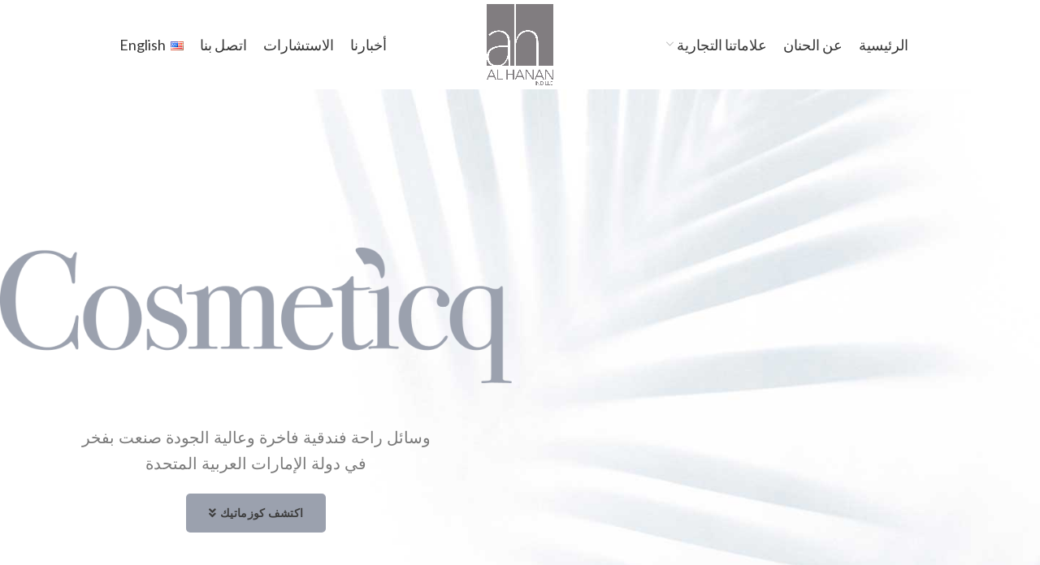

--- FILE ---
content_type: text/html; charset=UTF-8
request_url: https://www.al-hanan.com/ar/brands/cosmeticq-ar/
body_size: 20286
content:
<!DOCTYPE html>
<html dir="rtl" lang="ar">
<head>
	<meta charset="UTF-8">
	<meta name="viewport" content="width=device-width, initial-scale=1.0, maximum-scale=1.0, user-scalable=no">
	<link rel="profile" href="http://gmpg.org/xfn/11">
	<link rel="pingback" href="https://www.al-hanan.com/xmlrpc.php">

			<script>window.MSInputMethodContext && document.documentMode && document.write('<script src="https://www.al-hanan.com/wp-content/themes/woodmart/js/libs/ie11CustomProperties.min.js"><\/script>');</script>
		<title>Cosmeticq (Arabic) &#8211; Al Hanan</title>
<meta name='robots' content='max-image-preview:large' />
<link rel="alternate" href="https://www.al-hanan.com/our-brands/cosmeticq/" hreflang="en" />
<link rel="alternate" href="https://www.al-hanan.com/ar/brands/cosmeticq-ar/" hreflang="ar" />
<link rel='dns-prefetch' href='//fonts.googleapis.com' />
<link rel='dns-prefetch' href='//s.w.org' />
<link rel="alternate" type="application/rss+xml" title="Al Hanan &laquo; الخلاصة" href="https://www.al-hanan.com/ar/feed/" />
<link rel="alternate" type="application/rss+xml" title="Al Hanan &laquo; خلاصة التعليقات" href="https://www.al-hanan.com/ar/comments/feed/" />
<link rel='stylesheet' id='wp-block-library-rtl-css'  href='https://www.al-hanan.com/wp-includes/css/dist/block-library/style-rtl.min.css?ver=6.0.11' type='text/css' media='all' />
<style id='global-styles-inline-css' type='text/css'>
body{--wp--preset--color--black: #000000;--wp--preset--color--cyan-bluish-gray: #abb8c3;--wp--preset--color--white: #ffffff;--wp--preset--color--pale-pink: #f78da7;--wp--preset--color--vivid-red: #cf2e2e;--wp--preset--color--luminous-vivid-orange: #ff6900;--wp--preset--color--luminous-vivid-amber: #fcb900;--wp--preset--color--light-green-cyan: #7bdcb5;--wp--preset--color--vivid-green-cyan: #00d084;--wp--preset--color--pale-cyan-blue: #8ed1fc;--wp--preset--color--vivid-cyan-blue: #0693e3;--wp--preset--color--vivid-purple: #9b51e0;--wp--preset--gradient--vivid-cyan-blue-to-vivid-purple: linear-gradient(135deg,rgba(6,147,227,1) 0%,rgb(155,81,224) 100%);--wp--preset--gradient--light-green-cyan-to-vivid-green-cyan: linear-gradient(135deg,rgb(122,220,180) 0%,rgb(0,208,130) 100%);--wp--preset--gradient--luminous-vivid-amber-to-luminous-vivid-orange: linear-gradient(135deg,rgba(252,185,0,1) 0%,rgba(255,105,0,1) 100%);--wp--preset--gradient--luminous-vivid-orange-to-vivid-red: linear-gradient(135deg,rgba(255,105,0,1) 0%,rgb(207,46,46) 100%);--wp--preset--gradient--very-light-gray-to-cyan-bluish-gray: linear-gradient(135deg,rgb(238,238,238) 0%,rgb(169,184,195) 100%);--wp--preset--gradient--cool-to-warm-spectrum: linear-gradient(135deg,rgb(74,234,220) 0%,rgb(151,120,209) 20%,rgb(207,42,186) 40%,rgb(238,44,130) 60%,rgb(251,105,98) 80%,rgb(254,248,76) 100%);--wp--preset--gradient--blush-light-purple: linear-gradient(135deg,rgb(255,206,236) 0%,rgb(152,150,240) 100%);--wp--preset--gradient--blush-bordeaux: linear-gradient(135deg,rgb(254,205,165) 0%,rgb(254,45,45) 50%,rgb(107,0,62) 100%);--wp--preset--gradient--luminous-dusk: linear-gradient(135deg,rgb(255,203,112) 0%,rgb(199,81,192) 50%,rgb(65,88,208) 100%);--wp--preset--gradient--pale-ocean: linear-gradient(135deg,rgb(255,245,203) 0%,rgb(182,227,212) 50%,rgb(51,167,181) 100%);--wp--preset--gradient--electric-grass: linear-gradient(135deg,rgb(202,248,128) 0%,rgb(113,206,126) 100%);--wp--preset--gradient--midnight: linear-gradient(135deg,rgb(2,3,129) 0%,rgb(40,116,252) 100%);--wp--preset--duotone--dark-grayscale: url('#wp-duotone-dark-grayscale');--wp--preset--duotone--grayscale: url('#wp-duotone-grayscale');--wp--preset--duotone--purple-yellow: url('#wp-duotone-purple-yellow');--wp--preset--duotone--blue-red: url('#wp-duotone-blue-red');--wp--preset--duotone--midnight: url('#wp-duotone-midnight');--wp--preset--duotone--magenta-yellow: url('#wp-duotone-magenta-yellow');--wp--preset--duotone--purple-green: url('#wp-duotone-purple-green');--wp--preset--duotone--blue-orange: url('#wp-duotone-blue-orange');--wp--preset--font-size--small: 13px;--wp--preset--font-size--medium: 20px;--wp--preset--font-size--large: 36px;--wp--preset--font-size--x-large: 42px;}.has-black-color{color: var(--wp--preset--color--black) !important;}.has-cyan-bluish-gray-color{color: var(--wp--preset--color--cyan-bluish-gray) !important;}.has-white-color{color: var(--wp--preset--color--white) !important;}.has-pale-pink-color{color: var(--wp--preset--color--pale-pink) !important;}.has-vivid-red-color{color: var(--wp--preset--color--vivid-red) !important;}.has-luminous-vivid-orange-color{color: var(--wp--preset--color--luminous-vivid-orange) !important;}.has-luminous-vivid-amber-color{color: var(--wp--preset--color--luminous-vivid-amber) !important;}.has-light-green-cyan-color{color: var(--wp--preset--color--light-green-cyan) !important;}.has-vivid-green-cyan-color{color: var(--wp--preset--color--vivid-green-cyan) !important;}.has-pale-cyan-blue-color{color: var(--wp--preset--color--pale-cyan-blue) !important;}.has-vivid-cyan-blue-color{color: var(--wp--preset--color--vivid-cyan-blue) !important;}.has-vivid-purple-color{color: var(--wp--preset--color--vivid-purple) !important;}.has-black-background-color{background-color: var(--wp--preset--color--black) !important;}.has-cyan-bluish-gray-background-color{background-color: var(--wp--preset--color--cyan-bluish-gray) !important;}.has-white-background-color{background-color: var(--wp--preset--color--white) !important;}.has-pale-pink-background-color{background-color: var(--wp--preset--color--pale-pink) !important;}.has-vivid-red-background-color{background-color: var(--wp--preset--color--vivid-red) !important;}.has-luminous-vivid-orange-background-color{background-color: var(--wp--preset--color--luminous-vivid-orange) !important;}.has-luminous-vivid-amber-background-color{background-color: var(--wp--preset--color--luminous-vivid-amber) !important;}.has-light-green-cyan-background-color{background-color: var(--wp--preset--color--light-green-cyan) !important;}.has-vivid-green-cyan-background-color{background-color: var(--wp--preset--color--vivid-green-cyan) !important;}.has-pale-cyan-blue-background-color{background-color: var(--wp--preset--color--pale-cyan-blue) !important;}.has-vivid-cyan-blue-background-color{background-color: var(--wp--preset--color--vivid-cyan-blue) !important;}.has-vivid-purple-background-color{background-color: var(--wp--preset--color--vivid-purple) !important;}.has-black-border-color{border-color: var(--wp--preset--color--black) !important;}.has-cyan-bluish-gray-border-color{border-color: var(--wp--preset--color--cyan-bluish-gray) !important;}.has-white-border-color{border-color: var(--wp--preset--color--white) !important;}.has-pale-pink-border-color{border-color: var(--wp--preset--color--pale-pink) !important;}.has-vivid-red-border-color{border-color: var(--wp--preset--color--vivid-red) !important;}.has-luminous-vivid-orange-border-color{border-color: var(--wp--preset--color--luminous-vivid-orange) !important;}.has-luminous-vivid-amber-border-color{border-color: var(--wp--preset--color--luminous-vivid-amber) !important;}.has-light-green-cyan-border-color{border-color: var(--wp--preset--color--light-green-cyan) !important;}.has-vivid-green-cyan-border-color{border-color: var(--wp--preset--color--vivid-green-cyan) !important;}.has-pale-cyan-blue-border-color{border-color: var(--wp--preset--color--pale-cyan-blue) !important;}.has-vivid-cyan-blue-border-color{border-color: var(--wp--preset--color--vivid-cyan-blue) !important;}.has-vivid-purple-border-color{border-color: var(--wp--preset--color--vivid-purple) !important;}.has-vivid-cyan-blue-to-vivid-purple-gradient-background{background: var(--wp--preset--gradient--vivid-cyan-blue-to-vivid-purple) !important;}.has-light-green-cyan-to-vivid-green-cyan-gradient-background{background: var(--wp--preset--gradient--light-green-cyan-to-vivid-green-cyan) !important;}.has-luminous-vivid-amber-to-luminous-vivid-orange-gradient-background{background: var(--wp--preset--gradient--luminous-vivid-amber-to-luminous-vivid-orange) !important;}.has-luminous-vivid-orange-to-vivid-red-gradient-background{background: var(--wp--preset--gradient--luminous-vivid-orange-to-vivid-red) !important;}.has-very-light-gray-to-cyan-bluish-gray-gradient-background{background: var(--wp--preset--gradient--very-light-gray-to-cyan-bluish-gray) !important;}.has-cool-to-warm-spectrum-gradient-background{background: var(--wp--preset--gradient--cool-to-warm-spectrum) !important;}.has-blush-light-purple-gradient-background{background: var(--wp--preset--gradient--blush-light-purple) !important;}.has-blush-bordeaux-gradient-background{background: var(--wp--preset--gradient--blush-bordeaux) !important;}.has-luminous-dusk-gradient-background{background: var(--wp--preset--gradient--luminous-dusk) !important;}.has-pale-ocean-gradient-background{background: var(--wp--preset--gradient--pale-ocean) !important;}.has-electric-grass-gradient-background{background: var(--wp--preset--gradient--electric-grass) !important;}.has-midnight-gradient-background{background: var(--wp--preset--gradient--midnight) !important;}.has-small-font-size{font-size: var(--wp--preset--font-size--small) !important;}.has-medium-font-size{font-size: var(--wp--preset--font-size--medium) !important;}.has-large-font-size{font-size: var(--wp--preset--font-size--large) !important;}.has-x-large-font-size{font-size: var(--wp--preset--font-size--x-large) !important;}
</style>
<link rel='stylesheet' id='elementor-icons-css'  href='https://www.al-hanan.com/wp-content/plugins/elementor/assets/lib/eicons/css/elementor-icons.min.css?ver=5.15.0' type='text/css' media='all' />
<link rel='stylesheet' id='elementor-frontend-css'  href='https://www.al-hanan.com/wp-content/plugins/elementor/assets/css/frontend-lite-rtl.min.css?ver=3.6.8' type='text/css' media='all' />
<link rel='stylesheet' id='elementor-post-9-css'  href='https://www.al-hanan.com/wp-content/uploads/elementor/css/post-9.css?ver=1683140035' type='text/css' media='all' />
<link rel='stylesheet' id='elementor-post-12525-css'  href='https://www.al-hanan.com/wp-content/uploads/elementor/css/post-12525.css?ver=1683260597' type='text/css' media='all' />
<link rel='stylesheet' id='bootstrap-css'  href='https://www.al-hanan.com/wp-content/themes/woodmart/css/bootstrap.min.css?ver=6.0.4' type='text/css' media='all' />
<link rel='stylesheet' id='woodmart-style-css'  href='https://www.al-hanan.com/wp-content/themes/woodmart/css/parts/base-rtl.min.css?ver=6.0.4' type='text/css' media='all' />
<link rel='stylesheet' id='wd-wp-gutenberg-css'  href='https://www.al-hanan.com/wp-content/themes/woodmart/css/parts/wp-gutenberg-rtl.min.css?ver=6.0.4' type='text/css' media='all' />
<link rel='stylesheet' id='wd-wpcf7-css'  href='https://www.al-hanan.com/wp-content/themes/woodmart/css/parts/int-wpcf7-rtl.min.css?ver=6.0.4' type='text/css' media='all' />
<link rel='stylesheet' id='wd-revolution-slider-css'  href='https://www.al-hanan.com/wp-content/themes/woodmart/css/parts/int-revolution-slider.min.css?ver=6.0.4' type='text/css' media='all' />
<link rel='stylesheet' id='wd-elementor-base-css'  href='https://www.al-hanan.com/wp-content/themes/woodmart/css/parts/int-elementor-base-rtl.min.css?ver=6.0.4' type='text/css' media='all' />
<link rel='stylesheet' id='wd-section-title-css'  href='https://www.al-hanan.com/wp-content/themes/woodmart/css/parts/el-section-title-rtl.min.css?ver=6.0.4' type='text/css' media='all' />
<link rel='stylesheet' id='wd-owl-carousel-css'  href='https://www.al-hanan.com/wp-content/themes/woodmart/css/parts/lib-owl-carousel-rtl.min.css?ver=6.0.4' type='text/css' media='all' />
<link rel='stylesheet' id='wd-banner-css'  href='https://www.al-hanan.com/wp-content/themes/woodmart/css/parts/el-banner.min.css?ver=6.0.4' type='text/css' media='all' />
<link rel='stylesheet' id='wd-scroll-top-css'  href='https://www.al-hanan.com/wp-content/themes/woodmart/css/parts/opt-scrolltotop-rtl.min.css?ver=6.0.4' type='text/css' media='all' />
<link rel='stylesheet' id='xts-style-header_673436-css'  href='https://www.al-hanan.com/wp-content/uploads/2023/03/xts-header_673436-1678910502.css?ver=6.0.4' type='text/css' media='all' />
<link rel='stylesheet' id='xts-style-theme_settings_default-css'  href='https://www.al-hanan.com/wp-content/uploads/2023/04/xts-theme_settings_default-1682441757.css?ver=6.0.4' type='text/css' media='all' />
<link rel='stylesheet' id='xts-google-fonts-css'  href='https://fonts.googleapis.com/css?family=Lato%3A400%2C700%7CPoppins%3A400%2C600%2C500%7CSatisfy%3A400&#038;ver=6.0.4' type='text/css' media='all' />
<link rel='stylesheet' id='google-fonts-1-css'  href='https://fonts.googleapis.com/css?family=Roboto%3A100%2C100italic%2C200%2C200italic%2C300%2C300italic%2C400%2C400italic%2C500%2C500italic%2C600%2C600italic%2C700%2C700italic%2C800%2C800italic%2C900%2C900italic%7CRoboto+Slab%3A100%2C100italic%2C200%2C200italic%2C300%2C300italic%2C400%2C400italic%2C500%2C500italic%2C600%2C600italic%2C700%2C700italic%2C800%2C800italic%2C900%2C900italic%7CSpartan%3A100%2C100italic%2C200%2C200italic%2C300%2C300italic%2C400%2C400italic%2C500%2C500italic%2C600%2C600italic%2C700%2C700italic%2C800%2C800italic%2C900%2C900italic&#038;display=auto&#038;ver=6.0.11' type='text/css' media='all' />
<link rel='stylesheet' id='elementor-icons-shared-0-css'  href='https://www.al-hanan.com/wp-content/plugins/elementor/assets/lib/font-awesome/css/fontawesome.min.css?ver=5.15.3' type='text/css' media='all' />
<link rel='stylesheet' id='elementor-icons-fa-solid-css'  href='https://www.al-hanan.com/wp-content/plugins/elementor/assets/lib/font-awesome/css/solid.min.css?ver=5.15.3' type='text/css' media='all' />
<script type='text/javascript' src='https://www.al-hanan.com/wp-includes/js/jquery/jquery.min.js?ver=3.6.0' id='jquery-core-js'></script>
<script type='text/javascript' src='https://www.al-hanan.com/wp-includes/js/jquery/jquery-migrate.min.js?ver=3.3.2' id='jquery-migrate-js'></script>
<script type='text/javascript' src='https://www.al-hanan.com/wp-content/themes/woodmart/js/libs/device.min.js?ver=6.0.4' id='wd-device-library-js'></script>
<link rel="https://api.w.org/" href="https://www.al-hanan.com/wp-json/" /><link rel="alternate" type="application/json" href="https://www.al-hanan.com/wp-json/wp/v2/pages/12525" /><link rel="EditURI" type="application/rsd+xml" title="RSD" href="https://www.al-hanan.com/xmlrpc.php?rsd" />
<link rel="wlwmanifest" type="application/wlwmanifest+xml" href="https://www.al-hanan.com/wp-includes/wlwmanifest.xml" /> 
<meta name="generator" content="WordPress 6.0.11" />
<link rel="canonical" href="https://www.al-hanan.com/ar/brands/cosmeticq-ar/" />
<link rel='shortlink' href='https://www.al-hanan.com/?p=12525' />
<link rel="alternate" type="application/json+oembed" href="https://www.al-hanan.com/wp-json/oembed/1.0/embed?url=https%3A%2F%2Fwww.al-hanan.com%2Far%2Fbrands%2Fcosmeticq-ar%2F" />
<link rel="alternate" type="text/xml+oembed" href="https://www.al-hanan.com/wp-json/oembed/1.0/embed?url=https%3A%2F%2Fwww.al-hanan.com%2Far%2Fbrands%2Fcosmeticq-ar%2F&#038;format=xml" />
<meta name="theme-color" content="">			
					<meta name="generator" content="Powered by Slider Revolution 6.5.25 - responsive, Mobile-Friendly Slider Plugin for WordPress with comfortable drag and drop interface." />
<link rel="icon" href="https://www.al-hanan.com/wp-content/uploads/2022/02/AL-HANAN-logo-01-e1660139501710-150x150.png" sizes="32x32" />
<link rel="icon" href="https://www.al-hanan.com/wp-content/uploads/2022/02/AL-HANAN-logo-01-e1660139501710.png" sizes="192x192" />
<link rel="apple-touch-icon" href="https://www.al-hanan.com/wp-content/uploads/2022/02/AL-HANAN-logo-01-e1660139501710.png" />
<meta name="msapplication-TileImage" content="https://www.al-hanan.com/wp-content/uploads/2022/02/AL-HANAN-logo-01-e1660139501710.png" />
<script>function setREVStartSize(e){
			//window.requestAnimationFrame(function() {
				window.RSIW = window.RSIW===undefined ? window.innerWidth : window.RSIW;
				window.RSIH = window.RSIH===undefined ? window.innerHeight : window.RSIH;
				try {
					var pw = document.getElementById(e.c).parentNode.offsetWidth,
						newh;
					pw = pw===0 || isNaN(pw) || (e.l=="fullwidth" || e.layout=="fullwidth") ? window.RSIW : pw;
					e.tabw = e.tabw===undefined ? 0 : parseInt(e.tabw);
					e.thumbw = e.thumbw===undefined ? 0 : parseInt(e.thumbw);
					e.tabh = e.tabh===undefined ? 0 : parseInt(e.tabh);
					e.thumbh = e.thumbh===undefined ? 0 : parseInt(e.thumbh);
					e.tabhide = e.tabhide===undefined ? 0 : parseInt(e.tabhide);
					e.thumbhide = e.thumbhide===undefined ? 0 : parseInt(e.thumbhide);
					e.mh = e.mh===undefined || e.mh=="" || e.mh==="auto" ? 0 : parseInt(e.mh,0);
					if(e.layout==="fullscreen" || e.l==="fullscreen")
						newh = Math.max(e.mh,window.RSIH);
					else{
						e.gw = Array.isArray(e.gw) ? e.gw : [e.gw];
						for (var i in e.rl) if (e.gw[i]===undefined || e.gw[i]===0) e.gw[i] = e.gw[i-1];
						e.gh = e.el===undefined || e.el==="" || (Array.isArray(e.el) && e.el.length==0)? e.gh : e.el;
						e.gh = Array.isArray(e.gh) ? e.gh : [e.gh];
						for (var i in e.rl) if (e.gh[i]===undefined || e.gh[i]===0) e.gh[i] = e.gh[i-1];
											
						var nl = new Array(e.rl.length),
							ix = 0,
							sl;
						e.tabw = e.tabhide>=pw ? 0 : e.tabw;
						e.thumbw = e.thumbhide>=pw ? 0 : e.thumbw;
						e.tabh = e.tabhide>=pw ? 0 : e.tabh;
						e.thumbh = e.thumbhide>=pw ? 0 : e.thumbh;
						for (var i in e.rl) nl[i] = e.rl[i]<window.RSIW ? 0 : e.rl[i];
						sl = nl[0];
						for (var i in nl) if (sl>nl[i] && nl[i]>0) { sl = nl[i]; ix=i;}
						var m = pw>(e.gw[ix]+e.tabw+e.thumbw) ? 1 : (pw-(e.tabw+e.thumbw)) / (e.gw[ix]);
						newh =  (e.gh[ix] * m) + (e.tabh + e.thumbh);
					}
					var el = document.getElementById(e.c);
					if (el!==null && el) el.style.height = newh+"px";
					el = document.getElementById(e.c+"_wrapper");
					if (el!==null && el) {
						el.style.height = newh+"px";
						el.style.display = "block";
					}
				} catch(e){
					console.log("Failure at Presize of Slider:" + e)
				}
			//});
		  };</script>
		<style type="text/css" id="wp-custom-css">
			.field-style {
	margin-top:10px;
}
.label-style {
	text-align:center;
}		</style>
		<style>
		
		</style></head>

<body class="rtl page-template-default page page-id-12525 page-child parent-pageid-12441 wp-custom-logo wrapper-full-width  sticky-footer-on categories-accordion-on woodmart-ajax-shop-on offcanvas-sidebar-mobile offcanvas-sidebar-tablet wd-header-overlap elementor-default elementor-kit-9 elementor-page elementor-page-12525">
			<svg xmlns="http://www.w3.org/2000/svg" viewBox="0 0 0 0" width="0" height="0" focusable="false" role="none" style="visibility: hidden; position: absolute; left: -9999px; overflow: hidden;" ><defs><filter id="wp-duotone-dark-grayscale"><feColorMatrix color-interpolation-filters="sRGB" type="matrix" values=" .299 .587 .114 0 0 .299 .587 .114 0 0 .299 .587 .114 0 0 .299 .587 .114 0 0 " /><feComponentTransfer color-interpolation-filters="sRGB" ><feFuncR type="table" tableValues="0 0.49803921568627" /><feFuncG type="table" tableValues="0 0.49803921568627" /><feFuncB type="table" tableValues="0 0.49803921568627" /><feFuncA type="table" tableValues="1 1" /></feComponentTransfer><feComposite in2="SourceGraphic" operator="in" /></filter></defs></svg><svg xmlns="http://www.w3.org/2000/svg" viewBox="0 0 0 0" width="0" height="0" focusable="false" role="none" style="visibility: hidden; position: absolute; left: -9999px; overflow: hidden;" ><defs><filter id="wp-duotone-grayscale"><feColorMatrix color-interpolation-filters="sRGB" type="matrix" values=" .299 .587 .114 0 0 .299 .587 .114 0 0 .299 .587 .114 0 0 .299 .587 .114 0 0 " /><feComponentTransfer color-interpolation-filters="sRGB" ><feFuncR type="table" tableValues="0 1" /><feFuncG type="table" tableValues="0 1" /><feFuncB type="table" tableValues="0 1" /><feFuncA type="table" tableValues="1 1" /></feComponentTransfer><feComposite in2="SourceGraphic" operator="in" /></filter></defs></svg><svg xmlns="http://www.w3.org/2000/svg" viewBox="0 0 0 0" width="0" height="0" focusable="false" role="none" style="visibility: hidden; position: absolute; left: -9999px; overflow: hidden;" ><defs><filter id="wp-duotone-purple-yellow"><feColorMatrix color-interpolation-filters="sRGB" type="matrix" values=" .299 .587 .114 0 0 .299 .587 .114 0 0 .299 .587 .114 0 0 .299 .587 .114 0 0 " /><feComponentTransfer color-interpolation-filters="sRGB" ><feFuncR type="table" tableValues="0.54901960784314 0.98823529411765" /><feFuncG type="table" tableValues="0 1" /><feFuncB type="table" tableValues="0.71764705882353 0.25490196078431" /><feFuncA type="table" tableValues="1 1" /></feComponentTransfer><feComposite in2="SourceGraphic" operator="in" /></filter></defs></svg><svg xmlns="http://www.w3.org/2000/svg" viewBox="0 0 0 0" width="0" height="0" focusable="false" role="none" style="visibility: hidden; position: absolute; left: -9999px; overflow: hidden;" ><defs><filter id="wp-duotone-blue-red"><feColorMatrix color-interpolation-filters="sRGB" type="matrix" values=" .299 .587 .114 0 0 .299 .587 .114 0 0 .299 .587 .114 0 0 .299 .587 .114 0 0 " /><feComponentTransfer color-interpolation-filters="sRGB" ><feFuncR type="table" tableValues="0 1" /><feFuncG type="table" tableValues="0 0.27843137254902" /><feFuncB type="table" tableValues="0.5921568627451 0.27843137254902" /><feFuncA type="table" tableValues="1 1" /></feComponentTransfer><feComposite in2="SourceGraphic" operator="in" /></filter></defs></svg><svg xmlns="http://www.w3.org/2000/svg" viewBox="0 0 0 0" width="0" height="0" focusable="false" role="none" style="visibility: hidden; position: absolute; left: -9999px; overflow: hidden;" ><defs><filter id="wp-duotone-midnight"><feColorMatrix color-interpolation-filters="sRGB" type="matrix" values=" .299 .587 .114 0 0 .299 .587 .114 0 0 .299 .587 .114 0 0 .299 .587 .114 0 0 " /><feComponentTransfer color-interpolation-filters="sRGB" ><feFuncR type="table" tableValues="0 0" /><feFuncG type="table" tableValues="0 0.64705882352941" /><feFuncB type="table" tableValues="0 1" /><feFuncA type="table" tableValues="1 1" /></feComponentTransfer><feComposite in2="SourceGraphic" operator="in" /></filter></defs></svg><svg xmlns="http://www.w3.org/2000/svg" viewBox="0 0 0 0" width="0" height="0" focusable="false" role="none" style="visibility: hidden; position: absolute; left: -9999px; overflow: hidden;" ><defs><filter id="wp-duotone-magenta-yellow"><feColorMatrix color-interpolation-filters="sRGB" type="matrix" values=" .299 .587 .114 0 0 .299 .587 .114 0 0 .299 .587 .114 0 0 .299 .587 .114 0 0 " /><feComponentTransfer color-interpolation-filters="sRGB" ><feFuncR type="table" tableValues="0.78039215686275 1" /><feFuncG type="table" tableValues="0 0.94901960784314" /><feFuncB type="table" tableValues="0.35294117647059 0.47058823529412" /><feFuncA type="table" tableValues="1 1" /></feComponentTransfer><feComposite in2="SourceGraphic" operator="in" /></filter></defs></svg><svg xmlns="http://www.w3.org/2000/svg" viewBox="0 0 0 0" width="0" height="0" focusable="false" role="none" style="visibility: hidden; position: absolute; left: -9999px; overflow: hidden;" ><defs><filter id="wp-duotone-purple-green"><feColorMatrix color-interpolation-filters="sRGB" type="matrix" values=" .299 .587 .114 0 0 .299 .587 .114 0 0 .299 .587 .114 0 0 .299 .587 .114 0 0 " /><feComponentTransfer color-interpolation-filters="sRGB" ><feFuncR type="table" tableValues="0.65098039215686 0.40392156862745" /><feFuncG type="table" tableValues="0 1" /><feFuncB type="table" tableValues="0.44705882352941 0.4" /><feFuncA type="table" tableValues="1 1" /></feComponentTransfer><feComposite in2="SourceGraphic" operator="in" /></filter></defs></svg><svg xmlns="http://www.w3.org/2000/svg" viewBox="0 0 0 0" width="0" height="0" focusable="false" role="none" style="visibility: hidden; position: absolute; left: -9999px; overflow: hidden;" ><defs><filter id="wp-duotone-blue-orange"><feColorMatrix color-interpolation-filters="sRGB" type="matrix" values=" .299 .587 .114 0 0 .299 .587 .114 0 0 .299 .587 .114 0 0 .299 .587 .114 0 0 " /><feComponentTransfer color-interpolation-filters="sRGB" ><feFuncR type="table" tableValues="0.098039215686275 1" /><feFuncG type="table" tableValues="0 0.66274509803922" /><feFuncB type="table" tableValues="0.84705882352941 0.41960784313725" /><feFuncA type="table" tableValues="1 1" /></feComponentTransfer><feComposite in2="SourceGraphic" operator="in" /></filter></defs></svg>	
		
	<div class="website-wrapper">

		
			<!-- HEADER -->
							<header class="whb-header whb-overcontent whb-sticky-shadow whb-scroll-stick whb-sticky-real">
					<div class="whb-main-header">
	
<div class="whb-row whb-general-header whb-sticky-row whb-with-bg whb-without-border whb-color-dark whb-flex-equal-sides">
	<div class="container">
		<div class="whb-flex-row whb-general-header-inner">
			<div class="whb-column whb-col-left whb-visible-lg">
	<div class="wd-header-nav wd-header-main-nav text-center" role="navigation">
	<ul id="menu-arabic-right" class="menu wd-nav wd-nav-main wd-style-default"><li id="menu-item-12463" class="menu-item menu-item-type-post_type menu-item-object-page menu-item-home menu-item-12463 item-level-0 menu-simple-dropdown wd-event-hover"><a href="https://www.al-hanan.com/ar/home/" class="woodmart-nav-link"><span class="nav-link-text">الرئيسية</span></a></li>
<li id="menu-item-12456" class="menu-item menu-item-type-post_type menu-item-object-page menu-item-12456 item-level-0 menu-simple-dropdown wd-event-hover"><a href="https://www.al-hanan.com/ar/about-us/" class="woodmart-nav-link"><span class="nav-link-text">عن الحنان</span></a></li>
<li id="menu-item-12455" class="menu-item menu-item-type-post_type menu-item-object-page current-page-ancestor current-menu-ancestor current-menu-parent current-page-parent current_page_parent current_page_ancestor menu-item-has-children menu-item-12455 item-level-0 menu-simple-dropdown wd-event-hover"><a href="https://www.al-hanan.com/ar/brands/" class="woodmart-nav-link"><span class="nav-link-text">علاماتنا التجارية</span></a><div class="color-scheme-dark wd-design-default wd-dropdown-menu wd-dropdown"><div class="container">
<ul class="wd-sub-menu color-scheme-dark">
	<li id="menu-item-12536" class="menu-item menu-item-type-post_type menu-item-object-page current-menu-item page_item page-item-12525 current_page_item menu-item-12536 item-level-1"><a href="https://www.al-hanan.com/ar/brands/cosmeticq-ar/" class="woodmart-nav-link">كوزماتيك</a></li>
	<li id="menu-item-12535" class="menu-item menu-item-type-post_type menu-item-object-page menu-item-12535 item-level-1"><a href="https://www.al-hanan.com/ar/brands/candle-essential-ar/" class="woodmart-nav-link">كاندل اسنشيل</a></li>
	<li id="menu-item-12537" class="menu-item menu-item-type-post_type menu-item-object-page menu-item-12537 item-level-1"><a href="https://www.al-hanan.com/ar/brands/majesticq-ar/" class="woodmart-nav-link">ماجستيك</a></li>
	<li id="menu-item-12538" class="menu-item menu-item-type-post_type menu-item-object-page menu-item-12538 item-level-1"><a href="https://www.al-hanan.com/ar/brands/scent-essential-ar/" class="woodmart-nav-link">سينت اسنشيل</a></li>
	<li id="menu-item-12539" class="menu-item menu-item-type-post_type menu-item-object-page menu-item-12539 item-level-1"><a href="https://www.al-hanan.com/ar/brands/vita-juwel-arabic/" class="woodmart-nav-link">فيتا جول</a></li>
	<li id="menu-item-12534" class="menu-item menu-item-type-post_type menu-item-object-page menu-item-12534 item-level-1"><a href="https://www.al-hanan.com/ar/brands/bio-san-ar/" class="woodmart-nav-link">بيو سان</a></li>
</ul>
</div>
</div>
</li>
</ul></div><!--END MAIN-NAV-->
</div>
<div class="whb-column whb-col-center whb-visible-lg">
	<div class="site-logo 
 wd-switch-logo">
	<a href="https://www.al-hanan.com/ar/home/" class="wd-logo wd-main-logo" rel="home">
		<img src="https://www.al-hanan.com/wp-content/uploads/2022/02/AL-HANAN-logo-01-e1660139501710.png" alt="Al Hanan" style="max-width: 220px;" />	</a>
					<a href="https://www.al-hanan.com/ar/home/" class="wd-logo wd-sticky-logo" rel="home">
			<img src="https://www.al-hanan.com/wp-content/uploads/2022/02/AL-HANAN-logo-01-e1660139501710.png" alt="Al Hanan" style="max-width: 220px;" />		</a>
	</div>
</div>
<div class="whb-column whb-col-right whb-visible-lg">
	<div class="wd-header-nav wd-header-secondary-nav text-center" role="navigation">
	<ul id="menu-arabic-left" class="menu wd-nav wd-nav-secondary wd-style-default"><li id="menu-item-12459" class="menu-item menu-item-type-custom menu-item-object-custom menu-item-12459 item-level-0 menu-simple-dropdown wd-event-hover"><a href="#" class="woodmart-nav-link"><span class="nav-link-text">أخبارنا</span></a></li>
<li id="menu-item-12461" class="menu-item menu-item-type-custom menu-item-object-custom menu-item-12461 item-level-0 menu-simple-dropdown wd-event-hover"><a href="https://www.al-hanan.com/ar/about-us/#services" class="woodmart-nav-link"><span class="nav-link-text">الاستشارات</span></a></li>
<li id="menu-item-12458" class="menu-item menu-item-type-post_type menu-item-object-page menu-item-12458 item-level-0 menu-simple-dropdown wd-event-hover"><a href="https://www.al-hanan.com/ar/contactus/" class="woodmart-nav-link"><span class="nav-link-text">اتصل بنا</span></a></li>
<li id="menu-item-12606-en" class="lang-item lang-item-67 lang-item-en lang-item-first menu-item menu-item-type-custom menu-item-object-custom menu-item-12606-en item-level-0 menu-simple-dropdown wd-event-hover"><a href="https://www.al-hanan.com/our-brands/cosmeticq/" hreflang="en-US" lang="en-US" class="woodmart-nav-link"><span class="nav-link-text"><img src="[data-uri]" alt="English" width="16" height="11" style="width: 16px; height: 11px;" /><span style="margin-right:0.3em;">English</span></span></a></li>
</ul></div><!--END MAIN-NAV-->
</div>
<div class="whb-column whb-mobile-left whb-hidden-lg">
	<div class="wd-tools-element wd-header-mobile-nav wd-style-text">
	<a href="#" rel="noffollow">
		<span class="wd-tools-icon">
					</span>
	
		<span class="wd-tools-text">Menu</span>
	</a>
</div><!--END wd-header-mobile-nav--></div>
<div class="whb-column whb-mobile-center whb-hidden-lg">
	<div class="site-logo 
 wd-switch-logo">
	<a href="https://www.al-hanan.com/ar/home/" class="wd-logo wd-main-logo" rel="home">
		<img src="https://www.al-hanan.com/wp-content/uploads/2022/02/AL-HANAN-logo-01-e1660139501710.png" alt="Al Hanan" style="max-width: 210px;" />	</a>
					<a href="https://www.al-hanan.com/ar/home/" class="wd-logo wd-sticky-logo" rel="home">
			<img src="https://www.al-hanan.com/wp-content/uploads/2022/02/AL-HANAN-logo-01-e1660139501710.png" alt="Al Hanan" style="max-width: 200px;" />		</a>
	</div>
</div>
<div class="whb-column whb-mobile-right whb-hidden-lg whb-empty-column">
	</div>
		</div>
	</div>
</div>
</div>
				</header><!--END MAIN HEADER-->
			
								<div class="main-page-wrapper">
		
		
		<!-- MAIN CONTENT AREA -->
				<div class="container">
			<div class="row content-layout-wrapper align-items-start">
		
		


<div class="site-content col-lg-12 col-12 col-md-12" role="main">

								<article id="post-12525" class="post-12525 page type-page status-publish hentry">

					<div class="entry-content">
								<div data-elementor-type="wp-page" data-elementor-id="12525" class="elementor elementor-12525">
									<section class="wd-negative-gap elementor-section elementor-top-section elementor-element elementor-element-4897cd7 elementor-section-stretched elementor-section-height-min-height elementor-section-boxed elementor-section-height-default elementor-section-items-middle wd-section-disabled" data-id="4897cd7" data-element_type="section" data-settings="{&quot;stretch_section&quot;:&quot;section-stretched&quot;,&quot;background_background&quot;:&quot;slideshow&quot;,&quot;background_slideshow_gallery&quot;:[{&quot;id&quot;:12332,&quot;url&quot;:&quot;https:\/\/www.al-hanan.com\/wp-content\/uploads\/2022\/09\/cosmeticq-banner-o01.jpg&quot;},{&quot;id&quot;:12334,&quot;url&quot;:&quot;https:\/\/www.al-hanan.com\/wp-content\/uploads\/2022\/09\/cosmeticq-banner-o03.jpg&quot;},{&quot;id&quot;:12335,&quot;url&quot;:&quot;https:\/\/www.al-hanan.com\/wp-content\/uploads\/2022\/09\/cosmeticq-banner-o04.jpg&quot;},{&quot;id&quot;:12336,&quot;url&quot;:&quot;https:\/\/www.al-hanan.com\/wp-content\/uploads\/2022\/09\/cosmeticq-banner-o05.jpg&quot;},{&quot;id&quot;:12333,&quot;url&quot;:&quot;https:\/\/www.al-hanan.com\/wp-content\/uploads\/2022\/09\/cosmeticq-banner-o02.jpg&quot;}],&quot;animation&quot;:&quot;none&quot;,&quot;background_slideshow_loop&quot;:&quot;yes&quot;,&quot;background_slideshow_slide_duration&quot;:5000,&quot;background_slideshow_slide_transition&quot;:&quot;fade&quot;,&quot;background_slideshow_transition_duration&quot;:500}">
						<div class="elementor-container elementor-column-gap-default">
					<div class="elementor-column elementor-col-50 elementor-top-column elementor-element elementor-element-36588ac" data-id="36588ac" data-element_type="column">
			<div class="elementor-widget-wrap">
									</div>
		</div>
				<div class="elementor-column elementor-col-50 elementor-top-column elementor-element elementor-element-e520a0f elementor-invisible" data-id="e520a0f" data-element_type="column" data-settings="{&quot;animation&quot;:&quot;fadeInDown&quot;}">
			<div class="elementor-widget-wrap elementor-element-populated">
								<div class="elementor-element elementor-element-2be8005 elementor-widget elementor-widget-image" data-id="2be8005" data-element_type="widget" data-widget_type="image.default">
				<div class="elementor-widget-container">
			<style>/*! elementor - v3.6.8 - 27-07-2022 */
.elementor-widget-image{text-align:center}.elementor-widget-image a{display:inline-block}.elementor-widget-image a img[src$=".svg"]{width:48px}.elementor-widget-image img{vertical-align:middle;display:inline-block}</style>													<a href="https://majesticq.com/" target="_blank">
							<img width="1772" height="469" src="https://www.al-hanan.com/wp-content/uploads/2022/10/Cosmeticq.png" class="attachment-full size-full" alt="" loading="lazy" srcset="https://www.al-hanan.com/wp-content/uploads/2022/10/Cosmeticq.png 1772w, https://www.al-hanan.com/wp-content/uploads/2022/10/Cosmeticq-300x79.png 300w, https://www.al-hanan.com/wp-content/uploads/2022/10/Cosmeticq-1024x271.png 1024w, https://www.al-hanan.com/wp-content/uploads/2022/10/Cosmeticq-768x203.png 768w, https://www.al-hanan.com/wp-content/uploads/2022/10/Cosmeticq-1536x407.png 1536w" sizes="(max-width: 1772px) 100vw, 1772px" />								</a>
															</div>
				</div>
				<div class="elementor-element elementor-element-6107eff elementor-widget elementor-widget-wd_title" data-id="6107eff" data-element_type="widget" data-widget_type="wd_title.default">
				<div class="elementor-widget-container">
					<div class="title-wrapper set-mb-s reset-last-child wd-title-color-default wd-title-style-default wd-title-size-default text-center">

			
			<div class="liner-continer">

				<h4 class="woodmart-title-container title wd-fontsize-l">
									</h4>

				
			</div>

							<div class="title-after_title set-cont-mb-s reset-last-child wd-fontsize-xs">
					وسائل راحة فندقية فاخرة وعالية الجودة صنعت بفخر في دولة الإمارات العربية المتحدة				</div>
					</div>
				</div>
				</div>
				<div class="elementor-element elementor-element-9a01bd6 elementor-widget elementor-widget-wd_button" data-id="9a01bd6" data-element_type="widget" data-widget_type="wd_button.default">
				<div class="elementor-widget-container">
					<div class="wd-button-wrapper text-center wd-smooth-scroll"  data-smooth-time="100" data-smooth-offset="200">
			<a class="btn btn-style-default btn-shape-semi-round btn-size-large btn-color-custom btn-icon-pos-left"  href="#story">
				<span class="wd-btn-text" data-elementor-setting-key="text">
					اكتشف كوزماتيك				</span>

									<span class="wd-btn-icon">
						<span class="wd-icon fas fa-angle-double-down"></span>					</span>
							</a>
		</div>
				</div>
				</div>
					</div>
		</div>
							</div>
		</section>
				<section class="elementor-section elementor-top-section elementor-element elementor-element-cf37eb2 elementor-section-full_width elementor-section-height-min-height wd-section-stretch elementor-section-height-default elementor-section-items-middle" data-id="cf37eb2" data-element_type="section" id="story" data-settings="{&quot;background_background&quot;:&quot;classic&quot;}">
							<div class="elementor-background-overlay"></div>
							<div class="elementor-container elementor-column-gap-default">
					<div class="elementor-column elementor-col-100 elementor-top-column elementor-element elementor-element-00caa5c elementor-invisible" data-id="00caa5c" data-element_type="column" data-settings="{&quot;animation&quot;:&quot;fadeInLeft&quot;}">
			<div class="elementor-widget-wrap elementor-element-populated">
								<div class="elementor-element elementor-element-2e82d6c elementor-widget elementor-widget-wd_title" data-id="2e82d6c" data-element_type="widget" data-widget_type="wd_title.default">
				<div class="elementor-widget-container">
					<div class="title-wrapper set-mb-s reset-last-child wd-title-color-default wd-title-style-default wd-title-size-default text-center">

			
			<div class="liner-continer">

				<h2 class="woodmart-title-container title wd-fontsize-l">
					قصتنا				</h2>

				
			</div>

							<div class="title-after_title set-cont-mb-s reset-last-child wd-fontsize-xs">
					مستحضرات تجميل كوزماتيك للعناية بالبشرة والشعر هي روح منتجات السبا والعناية الشخصية بالإمارات العربية المتحدة . كما نُصنّع وسائل راحة فندقية فاخرة عالية الجودة صُنعت بفخر في دولة الإمارات العربية المتحدة.<br />
<br />
تم تأسيس شركة كوزماتيك لعدم وجود منتج محلي مماثل في ذلك الوقت . وقد جمعنا عقودًا من الخبرة في مجال الكيمياء لتأسيس شركة فريدة تلتزم بأعلى معايير الجودة والسلامة ورغبة قوية في استخدام أكثر الطرق أخلاقية والاستدامة بالشركة .<br />
<br />
تم تصميم منتجات كوزماتيك وتصنيعها وتوزيعها بفخر بدولة الإمارات العربية المتحدة . إلى جانب تصنيعها محليًا ، فإنها أيضًا مستوحاة من تقاليدنا . نحن نضمن تصميم وتصنيع منتجاتنا من مصادر طبيعية محلية ومستدامة .<br />
<br />
تم النظر بعناية في كل جانب من جوانب تجربة كوزماتيك بدءًا من التركيبات المبتكرة وحتى التعبئة والتغليف ، مما يضمن أن يشعر الضيوف حقًا بأنهم في الإمارات العربية المتحدة .				</div>
					</div>
				</div>
				</div>
				<div class="elementor-element elementor-element-8aeef7d elementor-align-center elementor-widget elementor-widget-button" data-id="8aeef7d" data-element_type="widget" data-widget_type="button.default">
				<div class="elementor-widget-container">
					<div class="elementor-button-wrapper">
			<a href="#products" target="_blank" class="elementor-button-link elementor-button elementor-size-md" role="button">
						<span class="elementor-button-content-wrapper">
						<span class="elementor-button-text">منتجاتنا</span>
		</span>
					</a>
		</div>
				</div>
				</div>
					</div>
		</div>
							</div>
		</section>
				<section class="wd-negative-gap elementor-section elementor-top-section elementor-element elementor-element-00d6bef elementor-section-boxed elementor-section-height-default elementor-section-height-default wd-section-disabled" data-id="00d6bef" data-element_type="section" id="products">
						<div class="elementor-container elementor-column-gap-default">
					<div class="elementor-column elementor-col-100 elementor-top-column elementor-element elementor-element-c300ae3" data-id="c300ae3" data-element_type="column">
			<div class="elementor-widget-wrap elementor-element-populated">
								<div class="elementor-element elementor-element-66fc1bf elementor-widget elementor-widget-wd_title" data-id="66fc1bf" data-element_type="widget" data-widget_type="wd_title.default">
				<div class="elementor-widget-container">
					<div class="title-wrapper set-mb-s reset-last-child wd-title-color-default wd-title-style-default wd-title-size-default text-center">

			
			<div class="liner-continer">

				<h4 class="woodmart-title-container title wd-fontsize-l">
					منتجات Comsetìcq				</h4>

				
			</div>

					</div>
				</div>
				</div>
				<div class="elementor-element elementor-element-f0ca835 elementor-widget elementor-widget-wd_banner_carousel" data-id="f0ca835" data-element_type="widget" data-widget_type="wd_banner_carousel.default">
				<div class="elementor-widget-container">
					<div class="wd-carousel-container banners-carousel-wrapper wd-carousel-spacing-30" data-owl-carousel data-wrap="yes" data-autoplay="yes" data-hide_pagination_control="no" data-hide_prev_next_buttons="no" data-desktop="4" data-tablet_landscape="4" data-tablet="3" data-mobile="1">
			<div class="owl-carousel banners-carousel owl-items-lg-4 owl-items-md-4 owl-items-sm-3 owl-items-xs-1">
																<div class="promo-banner-wrapper elementor-repeater-item-df707a0">
			<div class="promo-banner banner-mask banner-hover-zoom color-scheme-dark banner-btn-size-default banner-btn-style-bordered wd-display-image with-btn banner-btn-position-hover cursor-pointer" onclick="window.location.href='#MASSAGE'">
				<div class="main-wrapp-img">
											<div class="banner-image">
							<img src="https://www.al-hanan.com/wp-content/uploads/2022/09/Cosmeticq-01-180x300.jpg" class="promo-banner-image" alt="promo-banner-image">						</div>
									</div>

				<div class="wrapper-content-banner wd-fill wd-items-bottom wd-justify-center">
					<div class="content-banner text-center">
						<div class="banner-title-wrap">
						
													<h4 class="banner-title wd-fontsize-l" data-elementor-setting-key="title">
								منتجات التدليك							</h4>
											</div>

					
											<div class="banner-btn-wrapper">
									<div class="wd-button-wrapper text-center" >
			<a class="btn btn-style-bordered btn-shape-semi-round btn-size-default btn-color-primary btn-icon-pos-right" >
				<span class="wd-btn-text" data-elementor-setting-key="text">
					المزيد				</span>

							</a>
		</div>
								</div>
									</div>
			</div>
		</div>
		</div>
																		<div class="promo-banner-wrapper elementor-repeater-item-9191ed7">
			<div class="promo-banner banner-mask banner-hover-zoom color-scheme-dark banner-btn-size-default banner-btn-style-bordered wd-display-image with-btn banner-btn-position-hover cursor-pointer" onclick="window.location.href='#SCRUBS'">
				<div class="main-wrapp-img">
											<div class="banner-image">
							<img src="https://www.al-hanan.com/wp-content/uploads/2022/09/Cosmeticq-02-180x300.jpg" class="promo-banner-image" alt="promo-banner-image">						</div>
									</div>

				<div class="wrapper-content-banner wd-fill wd-items-bottom wd-justify-center">
					<div class="content-banner text-center">
						<div class="banner-title-wrap">
						
													<h4 class="banner-title wd-fontsize-l" data-elementor-setting-key="title">
								مقشر الجسم							</h4>
											</div>

					
											<div class="banner-btn-wrapper">
									<div class="wd-button-wrapper text-center" >
			<a class="btn btn-style-bordered btn-shape-semi-round btn-size-default btn-color-primary btn-icon-pos-right" >
				<span class="wd-btn-text" data-elementor-setting-key="text">
					المزيد				</span>

							</a>
		</div>
								</div>
									</div>
			</div>
		</div>
		</div>
																		<div class="promo-banner-wrapper elementor-repeater-item-bb86e93">
			<div class="promo-banner banner-mask banner-hover-zoom color-scheme-dark banner-btn-size-default banner-btn-style-bordered wd-display-image with-btn banner-btn-position-hover cursor-pointer" onclick="window.location.href='#masks'">
				<div class="main-wrapp-img">
											<div class="banner-image">
							<img src="https://www.al-hanan.com/wp-content/uploads/2022/09/Cosmeticq-03-180x300.jpg" class="promo-banner-image" alt="promo-banner-image">						</div>
									</div>

				<div class="wrapper-content-banner wd-fill wd-items-bottom wd-justify-center">
					<div class="content-banner text-center">
						<div class="banner-title-wrap">
						
													<h4 class="banner-title wd-fontsize-l" data-elementor-setting-key="title">
								أقنعة الجسم							</h4>
											</div>

					
											<div class="banner-btn-wrapper">
									<div class="wd-button-wrapper text-center" >
			<a class="btn btn-style-bordered btn-shape-semi-round btn-size-default btn-color-primary btn-icon-pos-right" >
				<span class="wd-btn-text" data-elementor-setting-key="text">
					المزيد				</span>

							</a>
		</div>
								</div>
									</div>
			</div>
		</div>
		</div>
																		<div class="promo-banner-wrapper elementor-repeater-item-b88b950">
			<div class="promo-banner banner-mask banner-hover-zoom color-scheme-dark banner-btn-size-default banner-btn-style-bordered wd-display-image with-btn banner-btn-position-hover cursor-pointer" onclick="window.location.href='#salts'">
				<div class="main-wrapp-img">
											<div class="banner-image">
							<img src="https://www.al-hanan.com/wp-content/uploads/2022/09/Cosmeticq-04-180x300.jpg" class="promo-banner-image" alt="promo-banner-image">						</div>
									</div>

				<div class="wrapper-content-banner wd-fill wd-items-bottom wd-justify-center">
					<div class="content-banner text-center">
						<div class="banner-title-wrap">
						
													<h4 class="banner-title wd-fontsize-l" data-elementor-setting-key="title">
								املاح الاستحمام							</h4>
											</div>

					
											<div class="banner-btn-wrapper">
									<div class="wd-button-wrapper text-center" >
			<a class="btn btn-style-bordered btn-shape-semi-round btn-size-default btn-color-primary btn-icon-pos-right" >
				<span class="wd-btn-text" data-elementor-setting-key="text">
					المزيد				</span>

							</a>
		</div>
								</div>
									</div>
			</div>
		</div>
		</div>
																		<div class="promo-banner-wrapper elementor-repeater-item-bf48a20">
			<div class="promo-banner banner-mask banner-hover-zoom color-scheme-dark banner-btn-size-default banner-btn-style-bordered wd-display-image with-btn banner-btn-position-hover cursor-pointer" onclick="window.location.href='#oils'">
				<div class="main-wrapp-img">
											<div class="banner-image">
							<img src="https://www.al-hanan.com/wp-content/uploads/2022/09/Cosmeticq-05-180x300.jpg" class="promo-banner-image" alt="promo-banner-image">						</div>
									</div>

				<div class="wrapper-content-banner wd-fill wd-items-bottom wd-justify-center">
					<div class="content-banner text-center">
						<div class="banner-title-wrap">
						
													<h4 class="banner-title wd-fontsize-l" data-elementor-setting-key="title">
								الزيوت الأساسية							</h4>
											</div>

					
											<div class="banner-btn-wrapper">
									<div class="wd-button-wrapper text-center" >
			<a class="btn btn-style-bordered btn-shape-semi-round btn-size-default btn-color-primary btn-icon-pos-right" >
				<span class="wd-btn-text" data-elementor-setting-key="text">
					المزيد				</span>

							</a>
		</div>
								</div>
									</div>
			</div>
		</div>
		</div>
																		<div class="promo-banner-wrapper elementor-repeater-item-0e18a5c">
			<div class="promo-banner banner-mask banner-hover-zoom color-scheme-dark banner-btn-size-default banner-btn-style-bordered wd-display-image with-btn banner-btn-position-hover cursor-pointer" onclick="window.location.href='#hammam'">
				<div class="main-wrapp-img">
											<div class="banner-image">
							<img src="https://www.al-hanan.com/wp-content/uploads/2022/09/Cosmeticq-06-180x300.jpg" class="promo-banner-image" alt="promo-banner-image">						</div>
									</div>

				<div class="wrapper-content-banner wd-fill wd-items-bottom wd-justify-center">
					<div class="content-banner text-center">
						<div class="banner-title-wrap">
						
													<h4 class="banner-title wd-fontsize-l" data-elementor-setting-key="title">
								منتجات الحمام							</h4>
											</div>

					
											<div class="banner-btn-wrapper">
									<div class="wd-button-wrapper text-center" >
			<a class="btn btn-style-bordered btn-shape-semi-round btn-size-default btn-color-primary btn-icon-pos-right" >
				<span class="wd-btn-text" data-elementor-setting-key="text">
					المزيد				</span>

							</a>
		</div>
								</div>
									</div>
			</div>
		</div>
		</div>
																		<div class="promo-banner-wrapper elementor-repeater-item-ea097c8">
			<div class="promo-banner banner-mask banner-hover-zoom color-scheme-dark banner-btn-size-default banner-btn-style-bordered wd-display-image with-btn banner-btn-position-hover cursor-pointer" onclick="window.location.href='#amenities'">
				<div class="main-wrapp-img">
											<div class="banner-image">
							<img src="https://www.al-hanan.com/wp-content/uploads/2022/09/Cosmeticq-07-180x300.jpg" class="promo-banner-image" alt="promo-banner-image">						</div>
									</div>

				<div class="wrapper-content-banner wd-fill wd-items-bottom wd-justify-center">
					<div class="content-banner text-center">
						<div class="banner-title-wrap">
						
													<h4 class="banner-title wd-fontsize-l" data-elementor-setting-key="title">
								وسائل الراحة							</h4>
											</div>

					
											<div class="banner-btn-wrapper">
									<div class="wd-button-wrapper text-center" >
			<a class="btn btn-style-bordered btn-shape-semi-round btn-size-default btn-color-primary btn-icon-pos-right" >
				<span class="wd-btn-text" data-elementor-setting-key="text">
					المزيد				</span>

							</a>
		</div>
								</div>
									</div>
			</div>
		</div>
		</div>
																		<div class="promo-banner-wrapper elementor-repeater-item-340fc3d">
			<div class="promo-banner banner-mask banner-hover-zoom color-scheme-dark banner-btn-size-default banner-btn-style-bordered wd-display-image with-btn banner-btn-position-hover cursor-pointer" onclick="window.location.href='#sanitization'">
				<div class="main-wrapp-img">
											<div class="banner-image">
							<img src="https://www.al-hanan.com/wp-content/uploads/2022/09/Cosmeticq-08-180x300.jpg" class="promo-banner-image" alt="promo-banner-image">						</div>
									</div>

				<div class="wrapper-content-banner wd-fill wd-items-bottom wd-justify-center">
					<div class="content-banner text-center">
						<div class="banner-title-wrap">
						
													<h4 class="banner-title wd-fontsize-l" data-elementor-setting-key="title">
								التعقيم							</h4>
											</div>

					
											<div class="banner-btn-wrapper">
									<div class="wd-button-wrapper text-center" >
			<a class="btn btn-style-bordered btn-shape-semi-round btn-size-default btn-color-primary btn-icon-pos-right" >
				<span class="wd-btn-text" data-elementor-setting-key="text">
					المزيد				</span>

							</a>
		</div>
								</div>
									</div>
			</div>
		</div>
		</div>
																		<div class="promo-banner-wrapper elementor-repeater-item-61b26f2">
			<div class="promo-banner banner-mask banner-hover-zoom color-scheme-dark banner-btn-size-default banner-btn-style-bordered wd-display-image with-btn banner-btn-position-hover cursor-pointer" onclick="window.location.href='#sauna'">
				<div class="main-wrapp-img">
											<div class="banner-image">
							<img src="https://www.al-hanan.com/wp-content/uploads/2022/09/Cosmeticq-09-180x300.jpg" class="promo-banner-image" alt="promo-banner-image">						</div>
									</div>

				<div class="wrapper-content-banner wd-fill wd-items-bottom wd-justify-center">
					<div class="content-banner text-center">
						<div class="banner-title-wrap">
						
													<h4 class="banner-title wd-fontsize-l" data-elementor-setting-key="title">
								حليب البخار والساونا							</h4>
											</div>

					
											<div class="banner-btn-wrapper">
									<div class="wd-button-wrapper text-center" >
			<a class="btn btn-style-bordered btn-shape-semi-round btn-size-default btn-color-primary btn-icon-pos-right" >
				<span class="wd-btn-text" data-elementor-setting-key="text">
					المزيد				</span>

							</a>
		</div>
								</div>
									</div>
			</div>
		</div>
		</div>
																		<div class="promo-banner-wrapper elementor-repeater-item-b1f9157">
			<div class="promo-banner banner-mask banner-hover-zoom color-scheme-dark banner-btn-size-default banner-btn-style-bordered wd-display-image with-btn banner-btn-position-hover cursor-pointer" onclick="window.location.href='#candles'">
				<div class="main-wrapp-img">
											<div class="banner-image">
							<img src="https://www.al-hanan.com/wp-content/uploads/2022/09/Cosmeticq-10-180x300.jpg" class="promo-banner-image" alt="promo-banner-image">						</div>
									</div>

				<div class="wrapper-content-banner wd-fill wd-items-bottom wd-justify-center">
					<div class="content-banner text-center">
						<div class="banner-title-wrap">
						
													<h4 class="banner-title wd-fontsize-l" data-elementor-setting-key="title">
								شموع							</h4>
											</div>

					
											<div class="banner-btn-wrapper">
									<div class="wd-button-wrapper text-center" >
			<a class="btn btn-style-bordered btn-shape-semi-round btn-size-default btn-color-primary btn-icon-pos-right" >
				<span class="wd-btn-text" data-elementor-setting-key="text">
					المزيد				</span>

							</a>
		</div>
								</div>
									</div>
			</div>
		</div>
		</div>
																		<div class="promo-banner-wrapper elementor-repeater-item-a603a4b">
			<div class="promo-banner banner-mask banner-hover-zoom color-scheme-dark banner-btn-size-default banner-btn-style-bordered wd-display-image with-btn banner-btn-position-hover cursor-pointer" onclick="window.location.href='#accessories'">
				<div class="main-wrapp-img">
											<div class="banner-image">
							<img src="https://www.al-hanan.com/wp-content/uploads/2022/09/Cosmeticq-11-180x300.jpg" class="promo-banner-image" alt="promo-banner-image">						</div>
									</div>

				<div class="wrapper-content-banner wd-fill wd-items-bottom wd-justify-center">
					<div class="content-banner text-center">
						<div class="banner-title-wrap">
						
													<h4 class="banner-title wd-fontsize-l" data-elementor-setting-key="title">
								ملحقات							</h4>
											</div>

					
											<div class="banner-btn-wrapper">
									<div class="wd-button-wrapper text-center" >
			<a class="btn btn-style-bordered btn-shape-semi-round btn-size-default btn-color-primary btn-icon-pos-right" >
				<span class="wd-btn-text" data-elementor-setting-key="text">
					المزيد				</span>

							</a>
		</div>
								</div>
									</div>
			</div>
		</div>
		</div>
									</div>
		</div>
				</div>
				</div>
					</div>
		</div>
							</div>
		</section>
				<section class="wd-negative-gap elementor-section elementor-top-section elementor-element elementor-element-3b82ed4 elementor-section-boxed elementor-section-height-default elementor-section-height-default wd-section-disabled" data-id="3b82ed4" data-element_type="section" id="MASSAGE" data-settings="{&quot;background_background&quot;:&quot;classic&quot;}">
						<div class="elementor-container elementor-column-gap-default">
					<div class="elementor-column elementor-col-50 elementor-top-column elementor-element elementor-element-ce5687d elementor-invisible" data-id="ce5687d" data-element_type="column" data-settings="{&quot;animation&quot;:&quot;fadeInRight&quot;}">
			<div class="elementor-widget-wrap elementor-element-populated">
								<div class="elementor-element elementor-element-dfe9a91 elementor-widget elementor-widget-wd_title" data-id="dfe9a91" data-element_type="widget" data-widget_type="wd_title.default">
				<div class="elementor-widget-container">
					<div class="title-wrapper set-mb-s reset-last-child wd-title-color-default wd-title-style-default wd-title-size-default text-left">

			
			<div class="liner-continer">

				<h4 class="woodmart-title-container title wd-fontsize-l">
					منتجات التدليك				</h4>

				
			</div>

							<div class="title-after_title set-cont-mb-s reset-last-child wd-fontsize-xs">
					منتجاتنا الفاخرة للتدليك ستغير معاييرك وتوقعاتك بشأن ما يجب أن يكون عليه زيت الجسم. ألا يستحق ضيوفك أن ينعموا بالأفضل في منتجعك الصحي.<br />
<br />
<strong>خيارات المنتج</strong><br />
- شموع التدليك<br />
- زيت أساس (لوز حلو ، زيت بذور العنب ، زيت جوز الهند) ، زيت جاف مخلوط مسبقًا<br />
- مرطب للجسم (زبدة الشيا ، زبدة المانجو ، زيت بذور العنب)<br />
<strong>خيارات العطر</strong><br />
حسب المتطلبات<br />
<strong>خيارات التعبئة</strong><br />
- Oil: 1L - 5L<br />
- Body Balm: 1K G<br />
- Massage Candle: 250g				</div>
					</div>
				</div>
				</div>
				<div class="elementor-element elementor-element-e100d13 elementor-align-left elementor-widget elementor-widget-button" data-id="e100d13" data-element_type="widget" data-widget_type="button.default">
				<div class="elementor-widget-container">
					<div class="elementor-button-wrapper">
			<a href="https://www.al-hanan.com/contact-us/" class="elementor-button-link elementor-button elementor-size-sm" role="button">
						<span class="elementor-button-content-wrapper">
						<span class="elementor-button-text">اتصل بنا</span>
		</span>
					</a>
		</div>
				</div>
				</div>
					</div>
		</div>
				<div class="elementor-column elementor-col-50 elementor-top-column elementor-element elementor-element-1a16f93 elementor-invisible" data-id="1a16f93" data-element_type="column" data-settings="{&quot;animation&quot;:&quot;zoomIn&quot;}">
			<div class="elementor-widget-wrap">
									</div>
		</div>
							</div>
		</section>
				<section class="wd-negative-gap elementor-section elementor-top-section elementor-element elementor-element-b54a019 elementor-section-boxed elementor-section-height-default elementor-section-height-default wd-section-disabled" data-id="b54a019" data-element_type="section" id="SCRUBS" data-settings="{&quot;background_background&quot;:&quot;classic&quot;}">
						<div class="elementor-container elementor-column-gap-default">
					<div class="elementor-column elementor-col-50 elementor-top-column elementor-element elementor-element-5b46671 elementor-invisible" data-id="5b46671" data-element_type="column" data-settings="{&quot;animation&quot;:&quot;zoomIn&quot;}">
			<div class="elementor-widget-wrap">
									</div>
		</div>
				<div class="elementor-column elementor-col-50 elementor-top-column elementor-element elementor-element-58f8e3b elementor-invisible" data-id="58f8e3b" data-element_type="column" data-settings="{&quot;animation&quot;:&quot;fadeInRight&quot;}">
			<div class="elementor-widget-wrap elementor-element-populated">
								<div class="elementor-element elementor-element-8aa73a1 elementor-widget elementor-widget-wd_title" data-id="8aa73a1" data-element_type="widget" data-widget_type="wd_title.default">
				<div class="elementor-widget-container">
					<div class="title-wrapper set-mb-s reset-last-child wd-title-color-default wd-title-style-default wd-title-size-default text-right">

			
			<div class="liner-continer">

				<h4 class="woodmart-title-container title wd-fontsize-l">
					مقشر الجسم				</h4>

				
			</div>

							<div class="title-after_title set-cont-mb-s reset-last-child wd-fontsize-xs">
					مقشر الجسم من كوزماتيك  أساسي لإضافة لمسة الرفاهية للبشرة!<br />
تركيبتنا البسيطة والفعالة ستترك ضيفك يشعر بتجديد بشرتة إنتعاشها.<br />
<br />
<strong>خيارات المنتج</strong><br />
- مقشر الزبدة (سكر أو ملح)<br />
- مقشر كريمي (خفاف أو قشرة الجوز)<br />
<strong>خيارات العطر</strong><br />
حسب المتطلبات<br />
<strong>خيارات التعبئة</strong><br />
- 1 Kg<br />
- 2.5 Kg<br />
- 5 Kg				</div>
					</div>
				</div>
				</div>
				<div class="elementor-element elementor-element-89e9a0b elementor-align-right elementor-widget elementor-widget-button" data-id="89e9a0b" data-element_type="widget" data-widget_type="button.default">
				<div class="elementor-widget-container">
					<div class="elementor-button-wrapper">
			<a href="https://www.al-hanan.com/contact-us/" class="elementor-button-link elementor-button elementor-size-sm" role="button">
						<span class="elementor-button-content-wrapper">
						<span class="elementor-button-text">اتصل بنا</span>
		</span>
					</a>
		</div>
				</div>
				</div>
					</div>
		</div>
							</div>
		</section>
				<section class="wd-negative-gap elementor-section elementor-top-section elementor-element elementor-element-60d186e elementor-section-boxed elementor-section-height-default elementor-section-height-default wd-section-disabled" data-id="60d186e" data-element_type="section" id="masks" data-settings="{&quot;background_background&quot;:&quot;classic&quot;}">
						<div class="elementor-container elementor-column-gap-default">
					<div class="elementor-column elementor-col-50 elementor-top-column elementor-element elementor-element-8190395 elementor-invisible" data-id="8190395" data-element_type="column" data-settings="{&quot;animation&quot;:&quot;fadeInRight&quot;}">
			<div class="elementor-widget-wrap elementor-element-populated">
								<div class="elementor-element elementor-element-cdcc7aa elementor-widget elementor-widget-wd_title" data-id="cdcc7aa" data-element_type="widget" data-widget_type="wd_title.default">
				<div class="elementor-widget-container">
					<div class="title-wrapper set-mb-s reset-last-child wd-title-color-default wd-title-style-default wd-title-size-default text-left">

			
			<div class="liner-continer">

				<h4 class="woodmart-title-container title wd-fontsize-l">
					أقنعة الجسم				</h4>

				
			</div>

							<div class="title-after_title set-cont-mb-s reset-last-child wd-fontsize-xs">
					عندما يتعلق الأمر بأقنعة الجسم فإننا نسعى دائمًا لإثارة إالإعجاب !<br />
تقوم أقنعة كوزماتيك بعمل مذهل مزدوج بحيث تقوم بترطيب وتفتيح البشرة .<br />
<br />
<strong>خيارات المنتج</strong><br />
- الطين الطين (الطين الوردي أو الأخضر)<br />
- كريم أساس<br />
- قاعدة زبدة<br />
<strong>خيارات العطر</strong><br />
حسب المتطلبات<br />
<strong>خيارات التعبئة</strong><br />
- 1 Kg<br />
- 2.5 Kg<br />
- 5 Kg				</div>
					</div>
				</div>
				</div>
				<div class="elementor-element elementor-element-21c572d elementor-align-left elementor-widget elementor-widget-button" data-id="21c572d" data-element_type="widget" data-widget_type="button.default">
				<div class="elementor-widget-container">
					<div class="elementor-button-wrapper">
			<a href="https://www.al-hanan.com/contact-us/" class="elementor-button-link elementor-button elementor-size-sm" role="button">
						<span class="elementor-button-content-wrapper">
						<span class="elementor-button-text">اتصل بنا</span>
		</span>
					</a>
		</div>
				</div>
				</div>
					</div>
		</div>
				<div class="elementor-column elementor-col-50 elementor-top-column elementor-element elementor-element-35bf439 elementor-invisible" data-id="35bf439" data-element_type="column" data-settings="{&quot;animation&quot;:&quot;zoomIn&quot;}">
			<div class="elementor-widget-wrap">
									</div>
		</div>
							</div>
		</section>
				<section class="wd-negative-gap elementor-section elementor-top-section elementor-element elementor-element-53ce684 elementor-section-boxed elementor-section-height-default elementor-section-height-default wd-section-disabled" data-id="53ce684" data-element_type="section" id="salts" data-settings="{&quot;background_background&quot;:&quot;classic&quot;}">
						<div class="elementor-container elementor-column-gap-default">
					<div class="elementor-column elementor-col-50 elementor-top-column elementor-element elementor-element-fd1239f elementor-invisible" data-id="fd1239f" data-element_type="column" data-settings="{&quot;animation&quot;:&quot;zoomIn&quot;}">
			<div class="elementor-widget-wrap">
									</div>
		</div>
				<div class="elementor-column elementor-col-50 elementor-top-column elementor-element elementor-element-6c1756f elementor-invisible" data-id="6c1756f" data-element_type="column" data-settings="{&quot;animation&quot;:&quot;fadeInRight&quot;}">
			<div class="elementor-widget-wrap elementor-element-populated">
								<div class="elementor-element elementor-element-dd01d7c elementor-widget elementor-widget-wd_title" data-id="dd01d7c" data-element_type="widget" data-widget_type="wd_title.default">
				<div class="elementor-widget-container">
					<div class="title-wrapper set-mb-s reset-last-child wd-title-color-default wd-title-style-default wd-title-size-default text-right">

			
			<div class="liner-continer">

				<h4 class="woodmart-title-container title wd-fontsize-l">
					املاح الاستحمام				</h4>

				
			</div>

							<div class="title-after_title set-cont-mb-s reset-last-child wd-fontsize-xs">
					أملاحنا المذهلة هي الشكل الأكثر اكتمالا من<br />
الرعاية الذاتية والرفاهية التي تقدمها لضيوفك.<br />
<br />
<strong>خيارات المنتج</strong><br />
- مزيج حبيبات الملح الصخري (الأملاح الصخرية ، ملح الهيمالايا ، ملح البحر ، ملح إبسوم)<br />
- ملح الحليب المجفف (قوة الحليب ، أملاح)<br />
<strong>خيارات العطر</strong><br />
حسب المتطلبات<br />
<strong>خيارات التعبئة</strong><br />
- 1 Kg<br />
- 2.5 Kg<br />
- 5 Kg				</div>
					</div>
				</div>
				</div>
				<div class="elementor-element elementor-element-da257ad elementor-align-right elementor-widget elementor-widget-button" data-id="da257ad" data-element_type="widget" data-widget_type="button.default">
				<div class="elementor-widget-container">
					<div class="elementor-button-wrapper">
			<a href="https://www.al-hanan.com/contact-us/" class="elementor-button-link elementor-button elementor-size-sm" role="button">
						<span class="elementor-button-content-wrapper">
						<span class="elementor-button-text">اتصل بنا</span>
		</span>
					</a>
		</div>
				</div>
				</div>
					</div>
		</div>
							</div>
		</section>
				<section class="wd-negative-gap elementor-section elementor-top-section elementor-element elementor-element-685a2f1 elementor-section-boxed elementor-section-height-default elementor-section-height-default wd-section-disabled" data-id="685a2f1" data-element_type="section" id="oils" data-settings="{&quot;background_background&quot;:&quot;classic&quot;}">
						<div class="elementor-container elementor-column-gap-default">
					<div class="elementor-column elementor-col-50 elementor-top-column elementor-element elementor-element-7c8c3f6 elementor-invisible" data-id="7c8c3f6" data-element_type="column" data-settings="{&quot;animation&quot;:&quot;fadeInRight&quot;}">
			<div class="elementor-widget-wrap elementor-element-populated">
								<div class="elementor-element elementor-element-ba984d2 elementor-widget elementor-widget-wd_title" data-id="ba984d2" data-element_type="widget" data-widget_type="wd_title.default">
				<div class="elementor-widget-container">
					<div class="title-wrapper set-mb-s reset-last-child wd-title-color-default wd-title-style-default wd-title-size-default text-left">

			
			<div class="liner-continer">

				<h4 class="woodmart-title-container title wd-fontsize-l">
					الزيوت الأساسية				</h4>

				
			</div>

							<div class="title-after_title set-cont-mb-s reset-last-child wd-fontsize-xs">
					تم تصميم الزيوت الأساسية من كوزماتيك لتوفير الراحة والتوازن ، كما إنها تعمل على تحسين الحالة المزاجية بفاعلية .<br />
<br />
<strong>خيارات العطر</strong><br />
حسب المتطلبات<br />
<strong>خيارات التعبئة</strong><br />
- 15ML<br />
- 100ML<br />
- 500ML<br />
- 1L				</div>
					</div>
				</div>
				</div>
				<div class="elementor-element elementor-element-ae26d4d elementor-align-left elementor-widget elementor-widget-button" data-id="ae26d4d" data-element_type="widget" data-widget_type="button.default">
				<div class="elementor-widget-container">
					<div class="elementor-button-wrapper">
			<a href="https://www.al-hanan.com/contact-us/" class="elementor-button-link elementor-button elementor-size-sm" role="button">
						<span class="elementor-button-content-wrapper">
						<span class="elementor-button-text">اتصل بنا</span>
		</span>
					</a>
		</div>
				</div>
				</div>
					</div>
		</div>
				<div class="elementor-column elementor-col-50 elementor-top-column elementor-element elementor-element-99b42b1 elementor-invisible" data-id="99b42b1" data-element_type="column" data-settings="{&quot;animation&quot;:&quot;zoomIn&quot;}">
			<div class="elementor-widget-wrap">
									</div>
		</div>
							</div>
		</section>
				<section class="wd-negative-gap elementor-section elementor-top-section elementor-element elementor-element-c7de174 elementor-section-boxed elementor-section-height-default elementor-section-height-default wd-section-disabled" data-id="c7de174" data-element_type="section" id="hammam" data-settings="{&quot;background_background&quot;:&quot;classic&quot;}">
						<div class="elementor-container elementor-column-gap-default">
					<div class="elementor-column elementor-col-50 elementor-top-column elementor-element elementor-element-744f095 elementor-invisible" data-id="744f095" data-element_type="column" data-settings="{&quot;animation&quot;:&quot;zoomIn&quot;}">
			<div class="elementor-widget-wrap">
									</div>
		</div>
				<div class="elementor-column elementor-col-50 elementor-top-column elementor-element elementor-element-dbb136d elementor-invisible" data-id="dbb136d" data-element_type="column" data-settings="{&quot;animation&quot;:&quot;fadeInRight&quot;}">
			<div class="elementor-widget-wrap elementor-element-populated">
								<div class="elementor-element elementor-element-3dbc8a4 elementor-widget elementor-widget-wd_title" data-id="3dbc8a4" data-element_type="widget" data-widget_type="wd_title.default">
				<div class="elementor-widget-container">
					<div class="title-wrapper set-mb-s reset-last-child wd-title-color-default wd-title-style-default wd-title-size-default text-right">

			
			<div class="liner-continer">

				<h4 class="woodmart-title-container title wd-fontsize-l">
					منتجات الحمام				</h4>

				
			</div>

							<div class="title-after_title set-cont-mb-s reset-last-child wd-fontsize-xs">
					<span class="s1">لا شيء يتفوق على استخدام منتجات الحمام الحقيقية التي تُمكن ضيوفك من الإستمتاع بالنقاء والجمال خلال رحلتهم في المنتجع .</span><strong>خيارات المنتج</strong><br />- حمام خليجي<br />- حمام مغربي<br />- حمام تركي<br /><strong>خيارات العطر</strong><br />حسب المتطلبات<br /><strong>خيارات التعبئة</strong><br />- 1 Kg<br />- 5 Kg				</div>
					</div>
				</div>
				</div>
				<div class="elementor-element elementor-element-e2452a0 elementor-align-right elementor-widget elementor-widget-button" data-id="e2452a0" data-element_type="widget" data-widget_type="button.default">
				<div class="elementor-widget-container">
					<div class="elementor-button-wrapper">
			<a href="https://www.al-hanan.com/contact-us/" class="elementor-button-link elementor-button elementor-size-sm" role="button">
						<span class="elementor-button-content-wrapper">
						<span class="elementor-button-text">اتصل بنا</span>
		</span>
					</a>
		</div>
				</div>
				</div>
					</div>
		</div>
							</div>
		</section>
				<section class="wd-negative-gap elementor-section elementor-top-section elementor-element elementor-element-0e838d9 elementor-section-boxed elementor-section-height-default elementor-section-height-default wd-section-disabled" data-id="0e838d9" data-element_type="section" id="amenities" data-settings="{&quot;background_background&quot;:&quot;classic&quot;}">
						<div class="elementor-container elementor-column-gap-default">
					<div class="elementor-column elementor-col-50 elementor-top-column elementor-element elementor-element-86848ef elementor-invisible" data-id="86848ef" data-element_type="column" data-settings="{&quot;animation&quot;:&quot;fadeInRight&quot;}">
			<div class="elementor-widget-wrap elementor-element-populated">
								<div class="elementor-element elementor-element-7063048 elementor-widget elementor-widget-wd_title" data-id="7063048" data-element_type="widget" data-widget_type="wd_title.default">
				<div class="elementor-widget-container">
					<div class="title-wrapper set-mb-s reset-last-child wd-title-color-default wd-title-style-default wd-title-size-default text-left">

			
			<div class="liner-continer">

				<h4 class="woodmart-title-container title wd-fontsize-l">
					وسائل الراحة				</h4>

				
			</div>

							<div class="title-after_title set-cont-mb-s reset-last-child wd-fontsize-xs">
					التفاصيل الصغيرة هي التي تضفي طعم الفخامة لضيوفك خلال إقامتهم بالفندق أو المنتجع . قد تكون منتجات حمامات الفنادق صغيرة الحجم ولكنها تلعب دورًا رئيسيًا في تحديد رضا الضيوف .<br />
<strong>خيارات المنتج</strong><br />
- المرافق الرطبة<br />
- اليد مرطب جسم<br />
- شامبو<br />
- مكيف<br />
- غسل الجسم<br />
- وسائل الراحة الجافة<br />
- مجموعة كاملة من وسائل الراحة الجافة<br />
<strong>خيارات العطر</strong><br />
حسب المتطلبات<br />
<strong>خيارات التعبئة</strong><br />
- 300ml<br />
- 5 L				</div>
					</div>
				</div>
				</div>
				<div class="elementor-element elementor-element-2ecdffb elementor-align-left elementor-widget elementor-widget-button" data-id="2ecdffb" data-element_type="widget" data-widget_type="button.default">
				<div class="elementor-widget-container">
					<div class="elementor-button-wrapper">
			<a href="https://www.al-hanan.com/contact-us/" class="elementor-button-link elementor-button elementor-size-sm" role="button">
						<span class="elementor-button-content-wrapper">
						<span class="elementor-button-text">اتصل بنا</span>
		</span>
					</a>
		</div>
				</div>
				</div>
					</div>
		</div>
				<div class="elementor-column elementor-col-50 elementor-top-column elementor-element elementor-element-4cd28a3 elementor-invisible" data-id="4cd28a3" data-element_type="column" data-settings="{&quot;animation&quot;:&quot;zoomIn&quot;}">
			<div class="elementor-widget-wrap">
									</div>
		</div>
							</div>
		</section>
				<section class="wd-negative-gap elementor-section elementor-top-section elementor-element elementor-element-9b31451 elementor-section-boxed elementor-section-height-default elementor-section-height-default wd-section-disabled" data-id="9b31451" data-element_type="section" id="sanitization" data-settings="{&quot;background_background&quot;:&quot;classic&quot;}">
						<div class="elementor-container elementor-column-gap-default">
					<div class="elementor-column elementor-col-50 elementor-top-column elementor-element elementor-element-7d49ed0 elementor-invisible" data-id="7d49ed0" data-element_type="column" data-settings="{&quot;animation&quot;:&quot;zoomIn&quot;}">
			<div class="elementor-widget-wrap">
									</div>
		</div>
				<div class="elementor-column elementor-col-50 elementor-top-column elementor-element elementor-element-3c40a60 elementor-invisible" data-id="3c40a60" data-element_type="column" data-settings="{&quot;animation&quot;:&quot;fadeInRight&quot;}">
			<div class="elementor-widget-wrap elementor-element-populated">
								<div class="elementor-element elementor-element-fb3680b elementor-widget elementor-widget-wd_title" data-id="fb3680b" data-element_type="widget" data-widget_type="wd_title.default">
				<div class="elementor-widget-container">
					<div class="title-wrapper set-mb-s reset-last-child wd-title-color-default wd-title-style-default wd-title-size-default text-right">

			
			<div class="liner-continer">

				<h4 class="woodmart-title-container title wd-fontsize-l">
					التعقيم				</h4>

				
			</div>

							<div class="title-after_title set-cont-mb-s reset-last-child wd-fontsize-xs">
					تتكون مجموعة تعقيم اليدين لدينا من أنقى أنواع الإيثانول بنسبة ٧٠٪ لتقتل ٩٩.٩٩٪ من الجراثيم مغ مزيج من الألوة فيرا وفيتامين هـ لضمان نظافة اليدين والحفاظ على ترطيبها وترطيبها جيدًا.<br />
<br />
<strong>خيارات المنتج</strong><br />
- جل مطهر لليدين<br />
- بخاخ مطهر لليدين<br />
<strong>خيارات العطر</strong><br />
حسب المتطلبات<br />
<strong>خيارات التعبئة</strong><br />
- 40 ml - 60ml - 500ml - 1L - 5L<br />
- Stands				</div>
					</div>
				</div>
				</div>
				<div class="elementor-element elementor-element-014b398 elementor-align-right elementor-widget elementor-widget-button" data-id="014b398" data-element_type="widget" data-widget_type="button.default">
				<div class="elementor-widget-container">
					<div class="elementor-button-wrapper">
			<a href="https://www.al-hanan.com/contact-us/" class="elementor-button-link elementor-button elementor-size-sm" role="button">
						<span class="elementor-button-content-wrapper">
						<span class="elementor-button-text">اتصل بنا</span>
		</span>
					</a>
		</div>
				</div>
				</div>
					</div>
		</div>
							</div>
		</section>
				<section class="wd-negative-gap elementor-section elementor-top-section elementor-element elementor-element-8001595 elementor-section-boxed elementor-section-height-default elementor-section-height-default wd-section-disabled" data-id="8001595" data-element_type="section" id="sauna" data-settings="{&quot;background_background&quot;:&quot;classic&quot;}">
						<div class="elementor-container elementor-column-gap-default">
					<div class="elementor-column elementor-col-50 elementor-top-column elementor-element elementor-element-2dc33ba elementor-invisible" data-id="2dc33ba" data-element_type="column" data-settings="{&quot;animation&quot;:&quot;fadeInRight&quot;}">
			<div class="elementor-widget-wrap elementor-element-populated">
								<div class="elementor-element elementor-element-ecd3216 elementor-widget elementor-widget-wd_title" data-id="ecd3216" data-element_type="widget" data-widget_type="wd_title.default">
				<div class="elementor-widget-container">
					<div class="title-wrapper set-mb-s reset-last-child wd-title-color-default wd-title-style-default wd-title-size-default text-left">

			
			<div class="liner-continer">

				<h4 class="woodmart-title-container title wd-fontsize-l">
					حليب البخار والساونا				</h4>

				
			</div>

							<div class="title-after_title set-cont-mb-s reset-last-child wd-fontsize-xs">
					تم تصميم حليب الساونا للاستخدام في غرف البخار والساونا ، حيث يستخدم كل عطر من عطور البخار وحليب الساونا مزيجًا من الزيوت الأساسية. ببساطة اختر جوهرك<br />
<br />
<strong>خيارات العطر</strong><br />
حسب المتطلبات<br />
<strong>خيارات التعبئة</strong><br />
- 5 L				</div>
					</div>
				</div>
				</div>
				<div class="elementor-element elementor-element-7c5e1f7 elementor-align-left elementor-widget elementor-widget-button" data-id="7c5e1f7" data-element_type="widget" data-widget_type="button.default">
				<div class="elementor-widget-container">
					<div class="elementor-button-wrapper">
			<a href="https://www.al-hanan.com/contact-us/" class="elementor-button-link elementor-button elementor-size-sm" role="button">
						<span class="elementor-button-content-wrapper">
						<span class="elementor-button-text">اتصل بنا</span>
		</span>
					</a>
		</div>
				</div>
				</div>
					</div>
		</div>
				<div class="elementor-column elementor-col-50 elementor-top-column elementor-element elementor-element-8f79ec1 elementor-invisible" data-id="8f79ec1" data-element_type="column" data-settings="{&quot;animation&quot;:&quot;zoomIn&quot;}">
			<div class="elementor-widget-wrap">
									</div>
		</div>
							</div>
		</section>
				<section class="wd-negative-gap elementor-section elementor-top-section elementor-element elementor-element-b2934d9 elementor-section-boxed elementor-section-height-default elementor-section-height-default wd-section-disabled" data-id="b2934d9" data-element_type="section" id="candles" data-settings="{&quot;background_background&quot;:&quot;classic&quot;}">
						<div class="elementor-container elementor-column-gap-default">
					<div class="elementor-column elementor-col-50 elementor-top-column elementor-element elementor-element-cf877b8 elementor-invisible" data-id="cf877b8" data-element_type="column" data-settings="{&quot;animation&quot;:&quot;zoomIn&quot;}">
			<div class="elementor-widget-wrap">
									</div>
		</div>
				<div class="elementor-column elementor-col-50 elementor-top-column elementor-element elementor-element-8850daa elementor-invisible" data-id="8850daa" data-element_type="column" data-settings="{&quot;animation&quot;:&quot;fadeInRight&quot;}">
			<div class="elementor-widget-wrap elementor-element-populated">
								<div class="elementor-element elementor-element-d6b725d elementor-widget elementor-widget-wd_title" data-id="d6b725d" data-element_type="widget" data-widget_type="wd_title.default">
				<div class="elementor-widget-container">
					<div class="title-wrapper set-mb-s reset-last-child wd-title-color-default wd-title-style-default wd-title-size-default text-right">

			
			<div class="liner-continer">

				<h4 class="woodmart-title-container title wd-fontsize-l">
					شموع				</h4>

				
			</div>

							<div class="title-after_title set-cont-mb-s reset-last-child wd-fontsize-xs">
					المشاعر الأولى هي التي تظل محفورة في أذهان ضيفوك . دائمًا ما تترك أجواء غرفة السبا إلى جانب الروائح اللطيفة ذكريات لا تُنسى . قدم في منتجعك الصحي رحلة فاخرة من الحواس مع الشموع الطبيعية المعطرة والمبهجة .<br />
<br />
<strong>خيارات المنتج</strong><br />
- شموع مجوفة<br />
- شموع معطرة (نحل أو شمع الصويا)<br />
<strong>خيارات العطر</strong><br />
حسب المتطلبات<br />
<strong>خيارات التعبئة</strong><br />
- شموع جوفاء حسب الطلب<br />
- شمعة معطرة 300 مل Cosmeticq أو حسب الطلب				</div>
					</div>
				</div>
				</div>
				<div class="elementor-element elementor-element-d9a5e10 elementor-align-right elementor-widget elementor-widget-button" data-id="d9a5e10" data-element_type="widget" data-widget_type="button.default">
				<div class="elementor-widget-container">
					<div class="elementor-button-wrapper">
			<a href="https://www.al-hanan.com/contact-us/" class="elementor-button-link elementor-button elementor-size-sm" role="button">
						<span class="elementor-button-content-wrapper">
						<span class="elementor-button-text">اتصل بنا</span>
		</span>
					</a>
		</div>
				</div>
				</div>
					</div>
		</div>
							</div>
		</section>
				<section class="wd-negative-gap elementor-section elementor-top-section elementor-element elementor-element-55add44 elementor-section-boxed elementor-section-height-default elementor-section-height-default wd-section-disabled" data-id="55add44" data-element_type="section" id="accessories" data-settings="{&quot;background_background&quot;:&quot;classic&quot;}">
						<div class="elementor-container elementor-column-gap-default">
					<div class="elementor-column elementor-col-50 elementor-top-column elementor-element elementor-element-a2a1ee2 elementor-invisible" data-id="a2a1ee2" data-element_type="column" data-settings="{&quot;animation&quot;:&quot;fadeInRight&quot;}">
			<div class="elementor-widget-wrap elementor-element-populated">
								<div class="elementor-element elementor-element-adbdbb3 elementor-widget elementor-widget-wd_title" data-id="adbdbb3" data-element_type="widget" data-widget_type="wd_title.default">
				<div class="elementor-widget-container">
					<div class="title-wrapper set-mb-s reset-last-child wd-title-color-default wd-title-style-default wd-title-size-default text-left">

			
			<div class="liner-continer">

				<h4 class="woodmart-title-container title wd-fontsize-l">
					ملحقات				</h4>

				
			</div>

							<div class="title-after_title set-cont-mb-s reset-last-child wd-fontsize-xs">
					اعجب ضيوفك بالأفضل.<br />
<br />
<strong>خيارات المنتج</strong><br />
- مطقات تركية<br />
- بين قوسين دش<br />
- ناشرات كهربائية<br />
- ريد ديفيوزرز<br />
- عبوات زجاجية لاختيار الزيت<br />
- بكرات وجه أحجار كريمة<br />
- مخدات للرقبة<br />
- مخدات للعين<br />
- اللوف<br />
<strong>خيارات التعبئة</strong><br />
متغير				</div>
					</div>
				</div>
				</div>
				<div class="elementor-element elementor-element-97d3813 elementor-align-left elementor-widget elementor-widget-button" data-id="97d3813" data-element_type="widget" data-widget_type="button.default">
				<div class="elementor-widget-container">
					<div class="elementor-button-wrapper">
			<a href="https://www.al-hanan.com/contact-us/" class="elementor-button-link elementor-button elementor-size-sm" role="button">
						<span class="elementor-button-content-wrapper">
						<span class="elementor-button-text">اتصل بنا</span>
		</span>
					</a>
		</div>
				</div>
				</div>
					</div>
		</div>
				<div class="elementor-column elementor-col-50 elementor-top-column elementor-element elementor-element-21bff10 elementor-invisible" data-id="21bff10" data-element_type="column" data-settings="{&quot;animation&quot;:&quot;zoomIn&quot;}">
			<div class="elementor-widget-wrap">
									</div>
		</div>
							</div>
		</section>
				<section class="wd-negative-gap elementor-section elementor-top-section elementor-element elementor-element-613d200 elementor-section-height-min-height elementor-section-stretched elementor-section-boxed elementor-section-height-default elementor-section-items-middle wd-section-disabled" data-id="613d200" data-element_type="section" data-settings="{&quot;stretch_section&quot;:&quot;section-stretched&quot;,&quot;background_background&quot;:&quot;classic&quot;}">
							<div class="elementor-background-overlay"></div>
							<div class="elementor-container elementor-column-gap-default">
					<div class="elementor-column elementor-col-100 elementor-top-column elementor-element elementor-element-5dca203 elementor-invisible" data-id="5dca203" data-element_type="column" data-settings="{&quot;animation&quot;:&quot;rollIn&quot;}">
			<div class="elementor-widget-wrap elementor-element-populated">
								<div class="elementor-element elementor-element-fd16823 elementor-widget elementor-widget-image" data-id="fd16823" data-element_type="widget" data-widget_type="image.default">
				<div class="elementor-widget-container">
															<img width="300" height="80" src="https://www.al-hanan.com/wp-content/uploads/2022/09/Comseticq_Brand-300x80.png" class="attachment-medium size-medium" alt="" loading="lazy" srcset="https://www.al-hanan.com/wp-content/uploads/2022/09/Comseticq_Brand-300x80.png 300w, https://www.al-hanan.com/wp-content/uploads/2022/09/Comseticq_Brand.png 600w" sizes="(max-width: 300px) 100vw, 300px" />															</div>
				</div>
				<div class="elementor-element elementor-element-b108da0 elementor-widget elementor-widget-wd_title" data-id="b108da0" data-element_type="widget" data-widget_type="wd_title.default">
				<div class="elementor-widget-container">
					<div class="title-wrapper set-mb-s reset-last-child wd-title-color-default wd-title-style-default wd-title-size-default text-center">

			
			<div class="liner-continer">

				<h4 class="woodmart-title-container title wd-fontsize-l">
					مجموعة الفنادق الفخمة				</h4>

				
			</div>

					</div>
				</div>
				</div>
				<div class="elementor-element elementor-element-1f9fce7 elementor-align-center elementor-widget elementor-widget-button" data-id="1f9fce7" data-element_type="widget" data-widget_type="button.default">
				<div class="elementor-widget-container">
					<div class="elementor-button-wrapper">
			<a href="https://www.al-hanan.com/our-brands/cosmeticq/luxury-hotel-collection/" class="elementor-button-link elementor-button elementor-size-lg elementor-animation-grow" role="button">
						<span class="elementor-button-content-wrapper">
						<span class="elementor-button-text">تصفح المجموعة</span>
		</span>
					</a>
		</div>
				</div>
				</div>
					</div>
		</div>
							</div>
		</section>
				<section class="wd-negative-gap elementor-section elementor-top-section elementor-element elementor-element-14f5e03 elementor-section-boxed elementor-section-height-default elementor-section-height-default wd-section-disabled" data-id="14f5e03" data-element_type="section">
						<div class="elementor-container elementor-column-gap-default">
					<div class="elementor-column elementor-col-100 elementor-top-column elementor-element elementor-element-4dbaa26" data-id="4dbaa26" data-element_type="column">
			<div class="elementor-widget-wrap elementor-element-populated">
								<div class="elementor-element elementor-element-8c460ba elementor-widget elementor-widget-wd_title" data-id="8c460ba" data-element_type="widget" data-widget_type="wd_title.default">
				<div class="elementor-widget-container">
					<div class="title-wrapper set-mb-s reset-last-child wd-title-color-default wd-title-style-default wd-title-size-default text-center">

			
			<div class="liner-continer">

				<h4 class="woodmart-title-container title wd-fontsize-l">
					موثوق به من قبل				</h4>

				
			</div>

					</div>
				</div>
				</div>
				<div class="elementor-element elementor-element-26bb03c elementor-arrows-position-inside elementor-widget elementor-widget-image-carousel" data-id="26bb03c" data-element_type="widget" data-settings="{&quot;slides_to_show&quot;:&quot;5&quot;,&quot;navigation&quot;:&quot;arrows&quot;,&quot;slides_to_scroll&quot;:&quot;5&quot;,&quot;autoplay&quot;:&quot;yes&quot;,&quot;pause_on_hover&quot;:&quot;yes&quot;,&quot;pause_on_interaction&quot;:&quot;yes&quot;,&quot;autoplay_speed&quot;:5000,&quot;infinite&quot;:&quot;yes&quot;,&quot;speed&quot;:500}" data-widget_type="image-carousel.default">
				<div class="elementor-widget-container">
			<style>/*! elementor - v3.6.8 - 27-07-2022 */
.elementor-widget-image-carousel .swiper-container{position:static}.elementor-widget-image-carousel .swiper-container .swiper-slide figure{line-height:inherit}.elementor-widget-image-carousel .swiper-slide{text-align:center}.elementor-image-carousel-wrapper:not(.swiper-container-initialized) .swiper-slide{max-width:calc(100% / var(--e-image-carousel-slides-to-show, 3))}</style>		<div class="elementor-image-carousel-wrapper swiper-container" dir="ltr">
			<div class="elementor-image-carousel swiper-wrapper">
								<div class="swiper-slide"><figure class="swiper-slide-inner"><img class="swiper-slide-image" src="https://www.al-hanan.com/wp-content/uploads/2022/05/1-300x300.png" alt="1" /></figure></div><div class="swiper-slide"><figure class="swiper-slide-inner"><img class="swiper-slide-image" src="https://www.al-hanan.com/wp-content/uploads/2022/05/2-300x300.png" alt="2" /></figure></div><div class="swiper-slide"><figure class="swiper-slide-inner"><img class="swiper-slide-image" src="https://www.al-hanan.com/wp-content/uploads/2022/05/3-300x300.png" alt="3" /></figure></div><div class="swiper-slide"><figure class="swiper-slide-inner"><img class="swiper-slide-image" src="https://www.al-hanan.com/wp-content/uploads/2022/05/4-300x300.png" alt="4" /></figure></div><div class="swiper-slide"><figure class="swiper-slide-inner"><img class="swiper-slide-image" src="https://www.al-hanan.com/wp-content/uploads/2022/05/5-300x300.png" alt="5" /></figure></div><div class="swiper-slide"><figure class="swiper-slide-inner"><img class="swiper-slide-image" src="https://www.al-hanan.com/wp-content/uploads/2022/05/6-300x300.png" alt="6" /></figure></div><div class="swiper-slide"><figure class="swiper-slide-inner"><img class="swiper-slide-image" src="https://www.al-hanan.com/wp-content/uploads/2022/05/7-300x300.png" alt="7" /></figure></div><div class="swiper-slide"><figure class="swiper-slide-inner"><img class="swiper-slide-image" src="https://www.al-hanan.com/wp-content/uploads/2022/05/8-300x300.png" alt="8" /></figure></div><div class="swiper-slide"><figure class="swiper-slide-inner"><img class="swiper-slide-image" src="https://www.al-hanan.com/wp-content/uploads/2022/05/9-300x300.png" alt="9" /></figure></div><div class="swiper-slide"><figure class="swiper-slide-inner"><img class="swiper-slide-image" src="https://www.al-hanan.com/wp-content/uploads/2022/05/10-300x300.png" alt="10" /></figure></div><div class="swiper-slide"><figure class="swiper-slide-inner"><img class="swiper-slide-image" src="https://www.al-hanan.com/wp-content/uploads/2022/05/11-300x300.png" alt="11" /></figure></div><div class="swiper-slide"><figure class="swiper-slide-inner"><img class="swiper-slide-image" src="https://www.al-hanan.com/wp-content/uploads/2022/05/12-300x300.png" alt="12" /></figure></div><div class="swiper-slide"><figure class="swiper-slide-inner"><img class="swiper-slide-image" src="https://www.al-hanan.com/wp-content/uploads/2022/05/13-300x300.png" alt="13" /></figure></div><div class="swiper-slide"><figure class="swiper-slide-inner"><img class="swiper-slide-image" src="https://www.al-hanan.com/wp-content/uploads/2022/05/14-300x300.png" alt="14" /></figure></div><div class="swiper-slide"><figure class="swiper-slide-inner"><img class="swiper-slide-image" src="https://www.al-hanan.com/wp-content/uploads/2022/05/15-300x300.png" alt="15" /></figure></div><div class="swiper-slide"><figure class="swiper-slide-inner"><img class="swiper-slide-image" src="https://www.al-hanan.com/wp-content/uploads/2022/05/16-300x300.png" alt="16" /></figure></div><div class="swiper-slide"><figure class="swiper-slide-inner"><img class="swiper-slide-image" src="https://www.al-hanan.com/wp-content/uploads/2022/05/17-300x300.png" alt="17" /></figure></div><div class="swiper-slide"><figure class="swiper-slide-inner"><img class="swiper-slide-image" src="https://www.al-hanan.com/wp-content/uploads/2022/05/18-300x300.png" alt="18" /></figure></div><div class="swiper-slide"><figure class="swiper-slide-inner"><img class="swiper-slide-image" src="https://www.al-hanan.com/wp-content/uploads/2022/05/19-300x300.png" alt="19" /></figure></div><div class="swiper-slide"><figure class="swiper-slide-inner"><img class="swiper-slide-image" src="https://www.al-hanan.com/wp-content/uploads/2022/05/20-300x300.png" alt="20" /></figure></div><div class="swiper-slide"><figure class="swiper-slide-inner"><img class="swiper-slide-image" src="https://www.al-hanan.com/wp-content/uploads/2022/05/21-300x300.png" alt="21" /></figure></div><div class="swiper-slide"><figure class="swiper-slide-inner"><img class="swiper-slide-image" src="https://www.al-hanan.com/wp-content/uploads/2022/05/22-300x300.png" alt="22" /></figure></div><div class="swiper-slide"><figure class="swiper-slide-inner"><img class="swiper-slide-image" src="https://www.al-hanan.com/wp-content/uploads/2022/05/23-300x300.png" alt="23" /></figure></div>			</div>
																<div class="elementor-swiper-button elementor-swiper-button-prev">
						<i aria-hidden="true" class="eicon-chevron-left"></i>						<span class="elementor-screen-only">Previous</span>
					</div>
					<div class="elementor-swiper-button elementor-swiper-button-next">
						<i aria-hidden="true" class="eicon-chevron-right"></i>						<span class="elementor-screen-only">Next</span>
					</div>
									</div>
				</div>
				</div>
					</div>
		</div>
							</div>
		</section>
				<section class="wd-negative-gap elementor-section elementor-top-section elementor-element elementor-element-0ace1e9 elementor-section-stretched elementor-section-boxed elementor-section-height-default elementor-section-height-default wd-section-disabled elementor-invisible" data-id="0ace1e9" data-element_type="section" data-settings="{&quot;animation&quot;:&quot;bounceInDown&quot;,&quot;stretch_section&quot;:&quot;section-stretched&quot;}">
						<div class="elementor-container elementor-column-gap-default">
					<div class="elementor-column elementor-col-100 elementor-top-column elementor-element elementor-element-490eab8" data-id="490eab8" data-element_type="column">
			<div class="elementor-widget-wrap elementor-element-populated">
								<div class="elementor-element elementor-element-13ec742 elementor-align-center elementor-widget elementor-widget-button" data-id="13ec742" data-element_type="widget" data-widget_type="button.default">
				<div class="elementor-widget-container">
					<div class="elementor-button-wrapper">
			<a href="https://www.al-hanan.com/contact-us/" class="elementor-button-link elementor-button elementor-size-lg" role="button">
						<span class="elementor-button-content-wrapper">
						<span class="elementor-button-text">تواصل معنا</span>
		</span>
					</a>
		</div>
				</div>
				</div>
					</div>
		</div>
							</div>
		</section>
							</div>
													</div>

					
				</article><!-- #post -->

				
		
</div><!-- .site-content -->



			</div><!-- .main-page-wrapper --> 
			</div> <!-- end row -->
	</div> <!-- end container -->
			
	<!-- FOOTER -->
			<footer class="footer-container color-scheme-dark">
	
				<div class="container main-footer">
		<aside class="footer-sidebar widget-area row" role="complementary">
									<div class="footer-column footer-column-1 col-12">
							<style>.elementor-2326 .elementor-element.elementor-element-ec0b592{--divider-border-style:solid;--divider-color:#000000E6;--divider-border-width:0.5px;}.elementor-2326 .elementor-element.elementor-element-ec0b592 .elementor-divider-separator{width:100%;}.elementor-2326 .elementor-element.elementor-element-ec0b592 .elementor-divider{padding-top:2px;padding-bottom:2px;}.elementor-2326 .elementor-element.elementor-element-5c7d31a{margin:0px 0px 0px 0px;padding:25px 0px 25px 0px;}.elementor-2326 .elementor-element.elementor-element-2ab44d2{text-align:center;color:#817D7D;font-size:14px;}.elementor-2326 .elementor-element.elementor-element-12d907f{text-align:center;color:#817D7D;font-size:14px;}.elementor-2326 .elementor-element.elementor-element-0f23965{text-align:center;color:#817D7D;}.elementor-2326 .elementor-element.elementor-element-c402561{text-align:center;color:#817D7D;font-size:14px;}.elementor-2326 .elementor-element.elementor-element-ec3fe3f{text-align:center;color:#817D7D;}.elementor-2326 .elementor-element.elementor-element-4eff438{text-align:center;color:#817D7D;font-size:14px;}.elementor-2326 .elementor-element.elementor-element-ae4f8f0:not(.elementor-motion-effects-element-type-background), .elementor-2326 .elementor-element.elementor-element-ae4f8f0 > .elementor-motion-effects-container > .elementor-motion-effects-layer{background-color:#E4E4E4;}.elementor-2326 .elementor-element.elementor-element-ae4f8f0{transition:background 0.3s, border 0.3s, border-radius 0.3s, box-shadow 0.3s;margin:0px 0px -40px 0px;padding:33px 0px 30px 0px;}.elementor-2326 .elementor-element.elementor-element-ae4f8f0 > .elementor-background-overlay{transition:background 0.3s, border-radius 0.3s, opacity 0.3s;}.elementor-2326 .elementor-element.elementor-element-9fb559c{text-align:left;font-size:12px;}.elementor-2326 .elementor-element.elementor-element-9fb559c > .elementor-widget-container{margin:0px 0px 0px 30px;}.elementor-2326 .elementor-element.elementor-element-37fc339{text-align:center;font-size:12px;}.elementor-2326 .elementor-element.elementor-element-67d106f{text-align:center;font-size:12px;}.elementor-2326 .elementor-element.elementor-element-ed8c053{text-align:right;}.elementor-2326 .elementor-element.elementor-element-ed8c053 > .elementor-widget-container{margin:0px 30px 0px 0px;}.elementor-2326 .elementor-element.elementor-element-95080e9{text-align:left;font-size:12px;}.elementor-2326 .elementor-element.elementor-element-95080e9 > .elementor-widget-container{margin:0px 0px 0px 30px;}@media(max-width:767px){.elementor-2326 .elementor-element.elementor-element-c8485e9{text-align:center;}.elementor-2326 .elementor-element.elementor-element-9fb559c{text-align:center;}.elementor-2326 .elementor-element.elementor-element-ed8c053{text-align:center;}.elementor-2326 .elementor-element.elementor-element-95080e9{text-align:center;}}</style>		<div data-elementor-type="wp-post" data-elementor-id="2326" class="elementor elementor-2326">
									<section class="elementor-section elementor-top-section elementor-element elementor-element-e8fb0f0 elementor-section-full_width elementor-section-stretched elementor-section-height-default elementor-section-height-default wd-section-disabled" data-id="e8fb0f0" data-element_type="section" data-settings="{&quot;stretch_section&quot;:&quot;section-stretched&quot;}">
						<div class="elementor-container elementor-column-gap-default">
					<div class="elementor-column elementor-col-100 elementor-top-column elementor-element elementor-element-8395c9c" data-id="8395c9c" data-element_type="column">
			<div class="elementor-widget-wrap elementor-element-populated">
								<div class="elementor-element elementor-element-ec0b592 elementor-widget-divider--view-line elementor-widget elementor-widget-divider" data-id="ec0b592" data-element_type="widget" data-widget_type="divider.default">
				<div class="elementor-widget-container">
			<style>/*! elementor - v3.6.8 - 27-07-2022 */
.elementor-widget-divider{--divider-border-style:none;--divider-border-width:1px;--divider-color:#2c2c2c;--divider-icon-size:20px;--divider-element-spacing:10px;--divider-pattern-height:24px;--divider-pattern-size:20px;--divider-pattern-url:none;--divider-pattern-repeat:repeat-x}.elementor-widget-divider .elementor-divider{display:-webkit-box;display:-ms-flexbox;display:flex}.elementor-widget-divider .elementor-divider__text{font-size:15px;line-height:1;max-width:95%}.elementor-widget-divider .elementor-divider__element{margin:0 var(--divider-element-spacing);-ms-flex-negative:0;flex-shrink:0}.elementor-widget-divider .elementor-icon{font-size:var(--divider-icon-size)}.elementor-widget-divider .elementor-divider-separator{display:-webkit-box;display:-ms-flexbox;display:flex;margin:0;direction:ltr}.elementor-widget-divider--view-line_icon .elementor-divider-separator,.elementor-widget-divider--view-line_text .elementor-divider-separator{-webkit-box-align:center;-ms-flex-align:center;align-items:center}.elementor-widget-divider--view-line_icon .elementor-divider-separator:after,.elementor-widget-divider--view-line_icon .elementor-divider-separator:before,.elementor-widget-divider--view-line_text .elementor-divider-separator:after,.elementor-widget-divider--view-line_text .elementor-divider-separator:before{display:block;content:"";border-bottom:0;-webkit-box-flex:1;-ms-flex-positive:1;flex-grow:1;border-top:var(--divider-border-width) var(--divider-border-style) var(--divider-color)}.elementor-widget-divider--element-align-left .elementor-divider .elementor-divider-separator>.elementor-divider__svg:first-of-type{-webkit-box-flex:0;-ms-flex-positive:0;flex-grow:0;-ms-flex-negative:100;flex-shrink:100}.elementor-widget-divider--element-align-left .elementor-divider-separator:before{content:none}.elementor-widget-divider--element-align-left .elementor-divider__element{margin-left:0}.elementor-widget-divider--element-align-right .elementor-divider .elementor-divider-separator>.elementor-divider__svg:last-of-type{-webkit-box-flex:0;-ms-flex-positive:0;flex-grow:0;-ms-flex-negative:100;flex-shrink:100}.elementor-widget-divider--element-align-right .elementor-divider-separator:after{content:none}.elementor-widget-divider--element-align-right .elementor-divider__element{margin-right:0}.elementor-widget-divider:not(.elementor-widget-divider--view-line_text):not(.elementor-widget-divider--view-line_icon) .elementor-divider-separator{border-top:var(--divider-border-width) var(--divider-border-style) var(--divider-color)}.elementor-widget-divider--separator-type-pattern{--divider-border-style:none}.elementor-widget-divider--separator-type-pattern.elementor-widget-divider--view-line .elementor-divider-separator,.elementor-widget-divider--separator-type-pattern:not(.elementor-widget-divider--view-line) .elementor-divider-separator:after,.elementor-widget-divider--separator-type-pattern:not(.elementor-widget-divider--view-line) .elementor-divider-separator:before,.elementor-widget-divider--separator-type-pattern:not([class*=elementor-widget-divider--view]) .elementor-divider-separator{width:100%;min-height:var(--divider-pattern-height);-webkit-mask-size:var(--divider-pattern-size) 100%;mask-size:var(--divider-pattern-size) 100%;-webkit-mask-repeat:var(--divider-pattern-repeat);mask-repeat:var(--divider-pattern-repeat);background-color:var(--divider-color);-webkit-mask-image:var(--divider-pattern-url);mask-image:var(--divider-pattern-url)}.elementor-widget-divider--no-spacing{--divider-pattern-size:auto}.elementor-widget-divider--bg-round{--divider-pattern-repeat:round}.rtl .elementor-widget-divider .elementor-divider__text{direction:rtl}.e-container>.elementor-widget-divider{width:var(--container-widget-width,100%);-webkit-box-flex:1;-ms-flex-positive:1;flex-grow:1}</style>		<div class="elementor-divider">
			<span class="elementor-divider-separator">
						</span>
		</div>
				</div>
				</div>
					</div>
		</div>
							</div>
		</section>
				<section class="wd-negative-gap elementor-section elementor-top-section elementor-element elementor-element-5c7d31a elementor-hidden-tablet elementor-hidden-mobile elementor-section-boxed elementor-section-height-default elementor-section-height-default wd-section-disabled" data-id="5c7d31a" data-element_type="section">
						<div class="elementor-container elementor-column-gap-default">
					<div class="elementor-column elementor-col-16 elementor-top-column elementor-element elementor-element-2e2a539" data-id="2e2a539" data-element_type="column">
			<div class="elementor-widget-wrap elementor-element-populated">
								<div class="elementor-element elementor-element-2ab44d2 color-scheme-inherit text-left elementor-widget elementor-widget-text-editor" data-id="2ab44d2" data-element_type="widget" data-widget_type="text-editor.default">
				<div class="elementor-widget-container">
			<style>/*! elementor - v3.6.8 - 27-07-2022 */
.elementor-widget-text-editor.elementor-drop-cap-view-stacked .elementor-drop-cap{background-color:#818a91;color:#fff}.elementor-widget-text-editor.elementor-drop-cap-view-framed .elementor-drop-cap{color:#818a91;border:3px solid;background-color:transparent}.elementor-widget-text-editor:not(.elementor-drop-cap-view-default) .elementor-drop-cap{margin-top:8px}.elementor-widget-text-editor:not(.elementor-drop-cap-view-default) .elementor-drop-cap-letter{width:1em;height:1em}.elementor-widget-text-editor .elementor-drop-cap{float:left;text-align:center;line-height:1;font-size:50px}.elementor-widget-text-editor .elementor-drop-cap-letter{display:inline-block}</style>				<p><a href="https://www.al-hanan.com/"><strong>HOME</strong></a></p>						</div>
				</div>
					</div>
		</div>
				<div class="elementor-column elementor-col-16 elementor-top-column elementor-element elementor-element-4831287" data-id="4831287" data-element_type="column">
			<div class="elementor-widget-wrap elementor-element-populated">
								<div class="elementor-element elementor-element-12d907f color-scheme-inherit text-left elementor-widget elementor-widget-text-editor" data-id="12d907f" data-element_type="widget" data-widget_type="text-editor.default">
				<div class="elementor-widget-container">
							<p><a href="https://www.al-hanan.com/about/"><strong>ABOUT US</strong></a></p>						</div>
				</div>
					</div>
		</div>
				<div class="elementor-column elementor-col-16 elementor-top-column elementor-element elementor-element-d2eec76" data-id="d2eec76" data-element_type="column">
			<div class="elementor-widget-wrap elementor-element-populated">
								<div class="elementor-element elementor-element-0f23965 color-scheme-inherit text-left elementor-widget elementor-widget-text-editor" data-id="0f23965" data-element_type="widget" data-widget_type="text-editor.default">
				<div class="elementor-widget-container">
							<p><a href="https://www.al-hanan.com/our-brands/"><strong>OUR BRANDS</strong></a></p>						</div>
				</div>
					</div>
		</div>
				<div class="elementor-column elementor-col-16 elementor-top-column elementor-element elementor-element-78e817c" data-id="78e817c" data-element_type="column">
			<div class="elementor-widget-wrap elementor-element-populated">
								<div class="elementor-element elementor-element-c402561 color-scheme-inherit text-left elementor-widget elementor-widget-text-editor" data-id="c402561" data-element_type="widget" data-widget_type="text-editor.default">
				<div class="elementor-widget-container">
							<p><strong>NEWS</strong></p>						</div>
				</div>
					</div>
		</div>
				<div class="elementor-column elementor-col-16 elementor-top-column elementor-element elementor-element-1f9d516" data-id="1f9d516" data-element_type="column">
			<div class="elementor-widget-wrap elementor-element-populated">
								<div class="elementor-element elementor-element-ec3fe3f color-scheme-inherit text-left elementor-widget elementor-widget-text-editor" data-id="ec3fe3f" data-element_type="widget" data-widget_type="text-editor.default">
				<div class="elementor-widget-container">
							<p><a href="https://www.al-hanan.com/about/#services"><strong>CONSULTATION</strong></a></p>						</div>
				</div>
					</div>
		</div>
				<div class="elementor-column elementor-col-16 elementor-top-column elementor-element elementor-element-1493fae" data-id="1493fae" data-element_type="column">
			<div class="elementor-widget-wrap elementor-element-populated">
								<div class="elementor-element elementor-element-4eff438 color-scheme-inherit text-left elementor-widget elementor-widget-text-editor" data-id="4eff438" data-element_type="widget" data-widget_type="text-editor.default">
				<div class="elementor-widget-container">
							<p><a href="https://www.al-hanan.com/contact-us/"><strong>CONTACT US</strong></a></p>						</div>
				</div>
					</div>
		</div>
							</div>
		</section>
				<section class="wd-negative-gap elementor-section elementor-top-section elementor-element elementor-element-e9c0704 elementor-hidden-desktop elementor-hidden-tablet elementor-section-boxed elementor-section-height-default elementor-section-height-default wd-section-disabled" data-id="e9c0704" data-element_type="section">
						<div class="elementor-container elementor-column-gap-default">
					<div class="elementor-column elementor-col-100 elementor-top-column elementor-element elementor-element-806d442" data-id="806d442" data-element_type="column">
			<div class="elementor-widget-wrap elementor-element-populated">
								<div class="elementor-element elementor-element-c8485e9 text-center color-scheme-inherit elementor-widget elementor-widget-text-editor" data-id="c8485e9" data-element_type="widget" data-widget_type="text-editor.default">
				<div class="elementor-widget-container">
							<strong>HOME  |  ABOUT US  |  OUR BRANDS</strong><br>
<strong>NEWS  |  CONSULTATION  |  CONTACT US</strong>						</div>
				</div>
					</div>
		</div>
							</div>
		</section>
				<section class="elementor-section elementor-top-section elementor-element elementor-element-ae4f8f0 elementor-section-full_width elementor-section-stretched elementor-section-height-default elementor-section-height-default wd-section-disabled" data-id="ae4f8f0" data-element_type="section" data-settings="{&quot;stretch_section&quot;:&quot;section-stretched&quot;,&quot;background_background&quot;:&quot;classic&quot;}">
						<div class="elementor-container elementor-column-gap-default">
					<div class="elementor-column elementor-col-25 elementor-top-column elementor-element elementor-element-dc96f1e" data-id="dc96f1e" data-element_type="column">
			<div class="elementor-widget-wrap elementor-element-populated">
								<div class="elementor-element elementor-element-9fb559c elementor-hidden-mobile color-scheme-inherit text-left elementor-widget elementor-widget-text-editor" data-id="9fb559c" data-element_type="widget" data-widget_type="text-editor.default">
				<div class="elementor-widget-container">
							<p>Copyright 2022 Al-Hanan LLC. All Rights Reserved.</p>						</div>
				</div>
					</div>
		</div>
				<div class="elementor-column elementor-col-50 elementor-top-column elementor-element elementor-element-1e1ce4d" data-id="1e1ce4d" data-element_type="column">
			<div class="elementor-widget-wrap elementor-element-populated">
								<div class="elementor-element elementor-element-37fc339 text-center elementor-hidden-mobile color-scheme-inherit elementor-widget elementor-widget-text-editor" data-id="37fc339" data-element_type="widget" data-widget_type="text-editor.default">
				<div class="elementor-widget-container">
							<p>Emirates Industrial City, Al Sajaa Industrial, Sharjah     &#8211;     +971 6 524 2200       &#8211;       info@al-hanan.com</p>						</div>
				</div>
				<div class="elementor-element elementor-element-67d106f text-center elementor-hidden-desktop elementor-hidden-tablet color-scheme-inherit elementor-widget elementor-widget-text-editor" data-id="67d106f" data-element_type="widget" data-widget_type="text-editor.default">
				<div class="elementor-widget-container">
							Emirates Industrial City, Al Sajaa Industrial, Sharjah<br/>
+971 6 524 2200<br/>
info@al-hanan.com<br/><br/>
<span style="color: #0a66c2;"> LinkedIn </span>| <span style="color: #1877f2;"> Facebook </span> | <span style="color: #a83893;"> Instagram
</span>
<br/><br/>
Copyright 2021 Al-Hanan LLC. All Rights Reserved.						</div>
				</div>
					</div>
		</div>
				<div class="elementor-column elementor-col-25 elementor-top-column elementor-element elementor-element-2ed7f5d" data-id="2ed7f5d" data-element_type="column">
			<div class="elementor-widget-wrap elementor-element-populated">
								<div class="elementor-element elementor-element-ed8c053 text-center elementor-hidden-mobile color-scheme-inherit elementor-widget elementor-widget-text-editor" data-id="ed8c053" data-element_type="widget" data-widget_type="text-editor.default">
				<div class="elementor-widget-container">
							<p><a href="https://www.linkedin.com/company/al-hanan-ind-llc/" target="_blank" rel="noopener"><span style="color: #0a66c2;"> LinkedIn </span></a>| <a href="https://www.facebook.com/cosmeticq" target="_blank" rel="noopener"><span style="color: #1877f2;"> Facebook </span></a> | <a href="https://www.instagram.com/alhananind/" target="_blank" rel="noopener"><span style="color: #a83893;"> Instagram </span></a></p>						</div>
				</div>
				<div class="elementor-element elementor-element-95080e9 text-center elementor-hidden-desktop elementor-hidden-tablet elementor-hidden-mobile color-scheme-inherit elementor-widget elementor-widget-text-editor" data-id="95080e9" data-element_type="widget" data-widget_type="text-editor.default">
				<div class="elementor-widget-container">
							<p>Copyright 2021 Al-Hanan LLC. All Rights Reserved.</p>						</div>
				</div>
					</div>
		</div>
							</div>
		</section>
							</div>
								</div>
													</aside><!-- .footer-sidebar -->
	</div>
	
					</footer>
	</div> <!-- end wrapper -->
<div class="wd-close-side"></div>
			<a href="#" class="scrollToTop"></a>
		<div class="mobile-nav wd-side-hidden wd-left"><ul id="menu-arabic-right-1" class="mobile-pages-menu wd-nav wd-nav-mobile wd-active"><li class="menu-item menu-item-type-post_type menu-item-object-page menu-item-home menu-item-12463 item-level-0"><a href="https://www.al-hanan.com/ar/home/" class="woodmart-nav-link"><span class="nav-link-text">الرئيسية</span></a></li>
<li class="menu-item menu-item-type-post_type menu-item-object-page menu-item-12456 item-level-0"><a href="https://www.al-hanan.com/ar/about-us/" class="woodmart-nav-link"><span class="nav-link-text">عن الحنان</span></a></li>
<li class="menu-item menu-item-type-post_type menu-item-object-page current-page-ancestor current-menu-ancestor current-menu-parent current-page-parent current_page_parent current_page_ancestor menu-item-has-children menu-item-12455 item-level-0"><a href="https://www.al-hanan.com/ar/brands/" class="woodmart-nav-link"><span class="nav-link-text">علاماتنا التجارية</span></a>
<ul class="wd-sub-menu">
	<li class="menu-item menu-item-type-post_type menu-item-object-page current-menu-item page_item page-item-12525 current_page_item menu-item-12536 item-level-1"><a href="https://www.al-hanan.com/ar/brands/cosmeticq-ar/" class="woodmart-nav-link">كوزماتيك</a></li>
	<li class="menu-item menu-item-type-post_type menu-item-object-page menu-item-12535 item-level-1"><a href="https://www.al-hanan.com/ar/brands/candle-essential-ar/" class="woodmart-nav-link">كاندل اسنشيل</a></li>
	<li class="menu-item menu-item-type-post_type menu-item-object-page menu-item-12537 item-level-1"><a href="https://www.al-hanan.com/ar/brands/majesticq-ar/" class="woodmart-nav-link">ماجستيك</a></li>
	<li class="menu-item menu-item-type-post_type menu-item-object-page menu-item-12538 item-level-1"><a href="https://www.al-hanan.com/ar/brands/scent-essential-ar/" class="woodmart-nav-link">سينت اسنشيل</a></li>
	<li class="menu-item menu-item-type-post_type menu-item-object-page menu-item-12539 item-level-1"><a href="https://www.al-hanan.com/ar/brands/vita-juwel-arabic/" class="woodmart-nav-link">فيتا جول</a></li>
	<li class="menu-item menu-item-type-post_type menu-item-object-page menu-item-12534 item-level-1"><a href="https://www.al-hanan.com/ar/brands/bio-san-ar/" class="woodmart-nav-link">بيو سان</a></li>
</ul>
</li>
</ul>
		</div><!--END MOBILE-NAV-->
		<script>
			window.RS_MODULES = window.RS_MODULES || {};
			window.RS_MODULES.modules = window.RS_MODULES.modules || {};
			window.RS_MODULES.waiting = window.RS_MODULES.waiting || [];
			window.RS_MODULES.defered = true;
			window.RS_MODULES.moduleWaiting = window.RS_MODULES.moduleWaiting || {};
			window.RS_MODULES.type = 'compiled';
		</script>
		<link rel='stylesheet' id='e-animations-css'  href='https://www.al-hanan.com/wp-content/plugins/elementor/assets/lib/animations/animations.min.css?ver=3.6.8' type='text/css' media='all' />
<link rel='stylesheet' id='rs-plugin-settings-css'  href='https://www.al-hanan.com/wp-content/plugins/revslider/public/assets/css/rs6.css?ver=6.5.25' type='text/css' media='all' />
<style id='rs-plugin-settings-inline-css' type='text/css'>
#rs-demo-id {}
</style>
<script type='text/javascript' src='https://www.al-hanan.com/wp-content/plugins/contact-form-7/includes/swv/js/index.js?ver=5.7.4' id='swv-js'></script>
<script type='text/javascript' id='contact-form-7-js-extra'>
/* <![CDATA[ */
var wpcf7 = {"api":{"root":"https:\/\/www.al-hanan.com\/wp-json\/","namespace":"contact-form-7\/v1"},"cached":"1"};
/* ]]> */
</script>
<script type='text/javascript' src='https://www.al-hanan.com/wp-content/plugins/contact-form-7/includes/js/index.js?ver=5.7.4' id='contact-form-7-js'></script>
<script type='text/javascript' src='https://www.al-hanan.com/wp-content/plugins/revslider/public/assets/js/rbtools.min.js?ver=6.5.18' defer async id='tp-tools-js'></script>
<script type='text/javascript' src='https://www.al-hanan.com/wp-content/plugins/revslider/public/assets/js/rs6.min.js?ver=6.5.25' defer async id='revmin-js'></script>
<script type='text/javascript' src='https://www.al-hanan.com/wp-content/plugins/elementor/assets/js/webpack.runtime.min.js?ver=3.6.8' id='elementor-webpack-runtime-js'></script>
<script type='text/javascript' src='https://www.al-hanan.com/wp-content/plugins/elementor/assets/js/frontend-modules.min.js?ver=3.6.8' id='elementor-frontend-modules-js'></script>
<script type='text/javascript' src='https://www.al-hanan.com/wp-content/plugins/elementor/assets/lib/waypoints/waypoints.min.js?ver=4.0.2' id='elementor-waypoints-js'></script>
<script type='text/javascript' src='https://www.al-hanan.com/wp-includes/js/jquery/ui/core.min.js?ver=1.13.1' id='jquery-ui-core-js'></script>
<script type='text/javascript' id='elementor-frontend-js-before'>
var elementorFrontendConfig = {"environmentMode":{"edit":false,"wpPreview":false,"isScriptDebug":false},"i18n":{"shareOnFacebook":"Share on Facebook","shareOnTwitter":"Share on Twitter","pinIt":"Pin it","download":"Download","downloadImage":"Download image","fullscreen":"Fullscreen","zoom":"Zoom","share":"Share","playVideo":"Play Video","previous":"Previous","next":"Next","close":"Close"},"is_rtl":true,"breakpoints":{"xs":0,"sm":480,"md":768,"lg":1025,"xl":1440,"xxl":1600},"responsive":{"breakpoints":{"mobile":{"label":"Mobile","value":767,"default_value":767,"direction":"max","is_enabled":true},"mobile_extra":{"label":"Mobile Extra","value":880,"default_value":880,"direction":"max","is_enabled":false},"tablet":{"label":"Tablet","value":1024,"default_value":1024,"direction":"max","is_enabled":true},"tablet_extra":{"label":"Tablet Extra","value":1200,"default_value":1200,"direction":"max","is_enabled":false},"laptop":{"label":"Laptop","value":1366,"default_value":1366,"direction":"max","is_enabled":false},"widescreen":{"label":"Widescreen","value":2400,"default_value":2400,"direction":"min","is_enabled":false}}},"version":"3.6.8","is_static":false,"experimentalFeatures":{"e_dom_optimization":true,"e_optimized_assets_loading":true,"e_optimized_css_loading":true,"a11y_improvements":true,"e_import_export":true,"additional_custom_breakpoints":true,"e_hidden_wordpress_widgets":true,"landing-pages":true,"elements-color-picker":true,"favorite-widgets":true,"admin-top-bar":true},"urls":{"assets":"https:\/\/www.al-hanan.com\/wp-content\/plugins\/elementor\/assets\/"},"settings":{"page":[],"editorPreferences":[]},"kit":{"active_breakpoints":["viewport_mobile","viewport_tablet"],"global_image_lightbox":"yes","lightbox_enable_counter":"yes","lightbox_enable_fullscreen":"yes","lightbox_enable_zoom":"yes","lightbox_enable_share":"yes","lightbox_title_src":"title","lightbox_description_src":"description"},"post":{"id":12525,"title":"Cosmeticq%20%28Arabic%29%20%E2%80%93%20Al%20Hanan","excerpt":"","featuredImage":false}};
var elementorFrontendConfig = {"environmentMode":{"edit":false,"wpPreview":false,"isScriptDebug":false},"i18n":{"shareOnFacebook":"Share on Facebook","shareOnTwitter":"Share on Twitter","pinIt":"Pin it","download":"Download","downloadImage":"Download image","fullscreen":"Fullscreen","zoom":"Zoom","share":"Share","playVideo":"Play Video","previous":"Previous","next":"Next","close":"Close"},"is_rtl":true,"breakpoints":{"xs":0,"sm":480,"md":768,"lg":1025,"xl":1440,"xxl":1600},"responsive":{"breakpoints":{"mobile":{"label":"Mobile","value":767,"default_value":767,"direction":"max","is_enabled":true},"mobile_extra":{"label":"Mobile Extra","value":880,"default_value":880,"direction":"max","is_enabled":false},"tablet":{"label":"Tablet","value":1024,"default_value":1024,"direction":"max","is_enabled":true},"tablet_extra":{"label":"Tablet Extra","value":1200,"default_value":1200,"direction":"max","is_enabled":false},"laptop":{"label":"Laptop","value":1366,"default_value":1366,"direction":"max","is_enabled":false},"widescreen":{"label":"Widescreen","value":2400,"default_value":2400,"direction":"min","is_enabled":false}}},"version":"3.6.8","is_static":false,"experimentalFeatures":{"e_dom_optimization":true,"e_optimized_assets_loading":true,"e_optimized_css_loading":true,"a11y_improvements":true,"e_import_export":true,"additional_custom_breakpoints":true,"e_hidden_wordpress_widgets":true,"landing-pages":true,"elements-color-picker":true,"favorite-widgets":true,"admin-top-bar":true},"urls":{"assets":"https:\/\/www.al-hanan.com\/wp-content\/plugins\/elementor\/assets\/"},"settings":{"page":[],"editorPreferences":[]},"kit":{"active_breakpoints":["viewport_mobile","viewport_tablet"],"global_image_lightbox":"yes","lightbox_enable_counter":"yes","lightbox_enable_fullscreen":"yes","lightbox_enable_zoom":"yes","lightbox_enable_share":"yes","lightbox_title_src":"title","lightbox_description_src":"description"},"post":{"id":12525,"title":"Cosmeticq%20%28Arabic%29%20%E2%80%93%20Al%20Hanan","excerpt":"","featuredImage":false}};
</script>
<script type='text/javascript' src='https://www.al-hanan.com/wp-content/plugins/elementor/assets/js/frontend.min.js?ver=3.6.8' id='elementor-frontend-js'></script>
<script type='text/javascript' src='https://www.al-hanan.com/wp-content/themes/woodmart/js/libs/cookie.min.js?ver=6.0.4' id='wd-cookie-library-js'></script>
<script type='text/javascript' id='woodmart-theme-js-extra'>
/* <![CDATA[ */
var woodmart_settings = {"menu_storage_key":"woodmart_adc48750bf3dc3b6b3d4bc7e533c3906","ajax_dropdowns_save":"1","photoswipe_close_on_scroll":"1","woocommerce_ajax_add_to_cart":"yes","variation_gallery_storage_method":"new","elementor_no_gap":"enabled","adding_to_cart":"Processing","added_to_cart":"Product was successfully added to your cart.","continue_shopping":"Continue shopping","view_cart":"View Cart","go_to_checkout":"Checkout","loading":"Loading...","countdown_days":"days","countdown_hours":"hr","countdown_mins":"min","countdown_sec":"sc","cart_url":"","ajaxurl":"https:\/\/www.al-hanan.com\/wp-admin\/admin-ajax.php","add_to_cart_action":"widget","added_popup":"no","categories_toggle":"yes","enable_popup":"no","popup_delay":"2000","popup_event":"time","popup_scroll":"1000","popup_pages":"0","promo_popup_hide_mobile":"yes","product_images_captions":"no","ajax_add_to_cart":"1","all_results":"View all results","product_gallery":{"images_slider":true,"thumbs_slider":{"enabled":true,"position":"bottom","items":{"desktop":4,"tablet_landscape":3,"tablet":4,"mobile":3,"vertical_items":3}}},"zoom_enable":"yes","ajax_scroll":"yes","ajax_scroll_class":".main-page-wrapper","ajax_scroll_offset":"100","infinit_scroll_offset":"300","product_slider_auto_height":"no","price_filter_action":"click","product_slider_autoplay":"","close":"Close (Esc)","share_fb":"Share on Facebook","pin_it":"Pin it","tweet":"Tweet","download_image":"Download image","cookies_version":"1","header_banner_version":"1","promo_version":"1","header_banner_close_btn":"yes","header_banner_enabled":"no","whb_header_clone":"\n    <div class=\"whb-sticky-header whb-clone whb-main-header <%wrapperClasses%>\">\n        <div class=\"<%cloneClass%>\">\n            <div class=\"container\">\n                <div class=\"whb-flex-row whb-general-header-inner\">\n                    <div class=\"whb-column whb-col-left whb-visible-lg\">\n                        <%.site-logo%>\n                    <\/div>\n                    <div class=\"whb-column whb-col-center whb-visible-lg\">\n                        <%.wd-header-main-nav%>\n                    <\/div>\n                    <div class=\"whb-column whb-col-right whb-visible-lg\">\n                        <%.wd-header-my-account%>\n                        <%.wd-header-search:not(.wd-header-search-mobile)%>\n\t\t\t\t\t\t<%.wd-header-wishlist%>\n                        <%.wd-header-compare%>\n                        <%.wd-header-cart%>\n                        <%.wd-header-fs-nav%>\n                    <\/div>\n                    <%.whb-mobile-left%>\n                    <%.whb-mobile-center%>\n                    <%.whb-mobile-right%>\n                <\/div>\n            <\/div>\n        <\/div>\n    <\/div>\n","pjax_timeout":"5000","split_nav_fix":"","shop_filters_close":"no","woo_installed":"","base_hover_mobile_click":"no","centered_gallery_start":"1","quickview_in_popup_fix":"","one_page_menu_offset":"150","hover_width_small":"1","is_multisite":"","current_blog_id":"1","swatches_scroll_top_desktop":"no","swatches_scroll_top_mobile":"no","lazy_loading_offset":"0","add_to_cart_action_timeout":"no","add_to_cart_action_timeout_number":"3","single_product_variations_price":"no","google_map_style_text":"Custom style","quick_shop":"yes","sticky_product_details_offset":"150","preloader_delay":"300","comment_images_upload_size_text":"Some files are too large. Allowed file size is 1 \u0645\u064a\u063a\u0627\u0628\u0627\u064a\u062a.","comment_images_count_text":"You can upload up to 3 images to your review.","comment_images_upload_mimes_text":"You are allowed to upload images only in png, jpeg formats.","comment_images_added_count_text":"Added %s image(s)","comment_images_upload_size":"1048576","comment_images_count":"3","search_input_padding":"no","comment_images_upload_mimes":{"jpg|jpeg|jpe":"image\/jpeg","png":"image\/png"},"home_url":"https:\/\/www.al-hanan.com\/ar\/home\/","shop_url":"","age_verify":"no","age_verify_expires":"30","cart_redirect_after_add":"no","swatches_labels_name":"no","product_categories_placeholder":"Select a category","product_categories_no_results":"No matches found","cart_hash_key":"wc_cart_hash_c459e241215bf3d6d938e646bad43f0f","fragment_name":"wc_fragments_c459e241215bf3d6d938e646bad43f0f","photoswipe_template":"<div class=\"pswp\" aria-hidden=\"true\" role=\"dialog\" tabindex=\"-1\"><div class=\"pswp__bg\"><\/div><div class=\"pswp__scroll-wrap\"><div class=\"pswp__container\"><div class=\"pswp__item\"><\/div><div class=\"pswp__item\"><\/div><div class=\"pswp__item\"><\/div><\/div><div class=\"pswp__ui pswp__ui--hidden\"><div class=\"pswp__top-bar\"><div class=\"pswp__counter\"><\/div><button class=\"pswp__button pswp__button--close\" title=\"Close (Esc)\"><\/button> <button class=\"pswp__button pswp__button--share\" title=\"Share\"><\/button> <button class=\"pswp__button pswp__button--fs\" title=\"Toggle fullscreen\"><\/button> <button class=\"pswp__button pswp__button--zoom\" title=\"Zoom in\/out\"><\/button><div class=\"pswp__preloader\"><div class=\"pswp__preloader__icn\"><div class=\"pswp__preloader__cut\"><div class=\"pswp__preloader__donut\"><\/div><\/div><\/div><\/div><\/div><div class=\"pswp__share-modal pswp__share-modal--hidden pswp__single-tap\"><div class=\"pswp__share-tooltip\"><\/div><\/div><button class=\"pswp__button pswp__button--arrow--left\" title=\"Previous (arrow left)\"><\/button> <button class=\"pswp__button pswp__button--arrow--right\" title=\"Next (arrow right)>\"><\/button><div class=\"pswp__caption\"><div class=\"pswp__caption__center\"><\/div><\/div><\/div><\/div><\/div>","load_more_button_page_url":"yes","menu_item_hover_to_click_on_responsive":"no","clear_menu_offsets_on_resize":"yes","three_sixty_framerate":"60","site_width":"1222","combined_css":"no"};
var woodmart_page_css = {"wd-wp-gutenberg-css":"https:\/\/www.al-hanan.com\/wp-content\/themes\/woodmart\/css\/parts\/wp-gutenberg-rtl.min.css","wd-wpcf7-css":"https:\/\/www.al-hanan.com\/wp-content\/themes\/woodmart\/css\/parts\/int-wpcf7-rtl.min.css","wd-revolution-slider-css":"https:\/\/www.al-hanan.com\/wp-content\/themes\/woodmart\/css\/parts\/int-revolution-slider.min.css","wd-elementor-base-css":"https:\/\/www.al-hanan.com\/wp-content\/themes\/woodmart\/css\/parts\/int-elementor-base-rtl.min.css","wd-section-title-css":"https:\/\/www.al-hanan.com\/wp-content\/themes\/woodmart\/css\/parts\/el-section-title-rtl.min.css","wd-owl-carousel-css":"https:\/\/www.al-hanan.com\/wp-content\/themes\/woodmart\/css\/parts\/lib-owl-carousel-rtl.min.css","wd-banner-css":"https:\/\/www.al-hanan.com\/wp-content\/themes\/woodmart\/css\/parts\/el-banner.min.css","wd-scroll-top-css":"https:\/\/www.al-hanan.com\/wp-content\/themes\/woodmart\/css\/parts\/opt-scrolltotop-rtl.min.css"};
/* ]]> */
</script>
<script type='text/javascript' src='https://www.al-hanan.com/wp-content/themes/woodmart/js/scripts/global/helpers.min.js?ver=6.0.4' id='woodmart-theme-js'></script>
<script type='text/javascript' src='https://www.al-hanan.com/wp-includes/js/imagesloaded.min.js?ver=4.1.4' id='imagesloaded-js'></script>
<script type='text/javascript' src='https://www.al-hanan.com/wp-content/themes/woodmart/js/scripts/global/stickyFooter.min.js?ver=6.0.4' id='wd-sticky-footer-js'></script>
<script type='text/javascript' src='https://www.al-hanan.com/wp-content/themes/woodmart/js/scripts/header/headerBuilder.min.js?ver=6.0.4' id='wd-header-builder-js'></script>
<script type='text/javascript' src='https://www.al-hanan.com/wp-content/themes/woodmart/js/scripts/menu/menuOffsets.min.js?ver=6.0.4' id='wd-menu-offsets-js'></script>
<script type='text/javascript' src='https://www.al-hanan.com/wp-content/themes/woodmart/js/scripts/menu/menuSetUp.min.js?ver=6.0.4' id='wd-menu-setup-js'></script>
<script type='text/javascript' src='https://www.al-hanan.com/wp-content/themes/woodmart/js/scripts/elements/button.min.js?ver=6.0.4' id='wd-button-element-js'></script>
<script type='text/javascript' src='https://www.al-hanan.com/wp-content/themes/woodmart/js/libs/owl.carousel.min.js?ver=6.0.4' id='wd-owl-library-js'></script>
<script type='text/javascript' src='https://www.al-hanan.com/wp-content/themes/woodmart/js/scripts/global/owlCarouselInit.min.js?ver=6.0.4' id='wd-owl-carousel-js'></script>
<script type='text/javascript' src='https://www.al-hanan.com/wp-content/themes/woodmart/js/scripts/global/scrollTop.min.js?ver=6.0.4' id='wd-scroll-top-js'></script>
<script type='text/javascript' src='https://www.al-hanan.com/wp-content/themes/woodmart/js/scripts/menu/mobileNavigation.min.js?ver=6.0.4' id='wd-mobile-navigation-js'></script>
<script type='text/javascript'>
(function() {
				var expirationDate = new Date();
				expirationDate.setTime( expirationDate.getTime() + 31536000 * 1000 );
				document.cookie = "pll_language=ar; expires=" + expirationDate.toUTCString() + "; path=/; secure; SameSite=Lax";
			}());
</script>
</body>
</html>

<!-- Cached by WP-Optimize (gzip) - https://getwpo.com - Last modified: Thu, 22 Jan 2026 04:10:26 GMT -->


--- FILE ---
content_type: text/css
request_url: https://www.al-hanan.com/wp-content/uploads/elementor/css/post-12525.css?ver=1683260597
body_size: 2171
content:
.elementor-12525 .elementor-element.elementor-element-4897cd7 > .elementor-container{min-height:800px;}.elementor-12525 .elementor-element.elementor-element-4897cd7{transition:background 0.3s, border 0.3s, border-radius 0.3s, box-shadow 0.3s;margin:80px 0px 0px 0px;}.elementor-12525 .elementor-element.elementor-element-4897cd7 > .elementor-background-overlay{transition:background 0.3s, border-radius 0.3s, opacity 0.3s;}.elementor-12525 .elementor-element.elementor-element-2be8005{text-align:center;}.elementor-12525 .elementor-element.elementor-element-2be8005 > .elementor-widget-container{margin:0px 0px 0px 0px;}.elementor-12525 .elementor-element.elementor-element-6107eff .title-after_title, .elementor-12525 .elementor-element.elementor-element-6107eff .title-subtitle, .elementor-12525 .elementor-element.elementor-element-6107eff .woodmart-title-container{max-width:100%;}.elementor-12525 .elementor-element.elementor-element-6107eff .title{color:var( --e-global-color-secondary );}.elementor-12525 .elementor-element.elementor-element-6107eff .title-after_title{color:var( --e-global-color-text );font-family:"Spartan", Sans-serif;font-size:20px;}.elementor-12525 .elementor-element.elementor-element-6107eff > .elementor-widget-container{margin:00px 100px 0px 100px;}.elementor-12525 .elementor-element.elementor-element-9a01bd6 .wd-button-wrapper a{background-color:var( --e-global-color-bd9fd8b );border-color:var( --e-global-color-bd9fd8b );}.elementor-12525 .elementor-element.elementor-element-cf37eb2 > .elementor-container{min-height:400px;}.elementor-12525 .elementor-element.elementor-element-cf37eb2:not(.elementor-motion-effects-element-type-background), .elementor-12525 .elementor-element.elementor-element-cf37eb2 > .elementor-motion-effects-container > .elementor-motion-effects-layer{background-color:var( --e-global-color-bd9fd8b );background-image:url("https://www.al-hanan.com/wp-content/uploads/2022/09/Comseticq_pattern_01.png");background-position:bottom right;background-repeat:no-repeat;}.elementor-12525 .elementor-element.elementor-element-cf37eb2 > .elementor-background-overlay{background-color:var( --e-global-color-bd9fd8b );opacity:0.6;transition:background 0.3s, border-radius 0.3s, opacity 0.3s;}.elementor-12525 .elementor-element.elementor-element-cf37eb2{transition:background 0.3s, border 0.3s, border-radius 0.3s, box-shadow 0.3s;margin:0px 0px 0px 0px;padding:80px 80px 80px 80px;}.elementor-12525 .elementor-element.elementor-element-00caa5c > .elementor-widget-wrap > .elementor-widget:not(.elementor-widget__width-auto):not(.elementor-widget__width-initial):not(:last-child):not(.elementor-absolute){margin-bottom:23px;}.elementor-12525 .elementor-element.elementor-element-2e82d6c .title-after_title, .elementor-12525 .elementor-element.elementor-element-2e82d6c .title-subtitle, .elementor-12525 .elementor-element.elementor-element-2e82d6c .woodmart-title-container{max-width:100%;}.elementor-12525 .elementor-element.elementor-element-2e82d6c .title-subtitle{color:var( --e-global-color-8a1c4e3 );font-size:20px;}.elementor-12525 .elementor-element.elementor-element-2e82d6c .title{color:var( --e-global-color-8a1c4e3 );font-family:"Spartan", Sans-serif;font-size:30px;line-height:70px;}.elementor-12525 .elementor-element.elementor-element-2e82d6c .title-after_title{color:var( --e-global-color-8a1c4e3 );font-family:"Spartan", Sans-serif;font-size:18px;}.elementor-12525 .elementor-element.elementor-element-2e82d6c > .elementor-widget-container{margin:0px 100px 0px 100px;}.elementor-12525 .elementor-element.elementor-element-8aeef7d .elementor-button{fill:var( --e-global-color-text );color:var( --e-global-color-text );background-color:var( --e-global-color-8a1c4e3 );}.elementor-12525 .elementor-element.elementor-element-8aeef7d .elementor-button:hover, .elementor-12525 .elementor-element.elementor-element-8aeef7d .elementor-button:focus{color:var( --e-global-color-8a1c4e3 );background-color:var( --e-global-color-secondary );}.elementor-12525 .elementor-element.elementor-element-8aeef7d .elementor-button:hover svg, .elementor-12525 .elementor-element.elementor-element-8aeef7d .elementor-button:focus svg{fill:var( --e-global-color-8a1c4e3 );}.elementor-12525 .elementor-element.elementor-element-00d6bef{padding:80px 0px 0px 0px;}.elementor-12525 .elementor-element.elementor-element-66fc1bf .title{font-size:40px;font-weight:normal;text-transform:uppercase;}.elementor-12525 .elementor-element.elementor-element-f0ca835 .banner-title{color:var( --e-global-color-secondary );font-size:16px;}.elementor-12525 .elementor-element.elementor-element-f0ca835 .banner-inner{color:var( --e-global-color-secondary );font-size:18px;}.elementor-12525 .elementor-element.elementor-element-3b82ed4:not(.elementor-motion-effects-element-type-background), .elementor-12525 .elementor-element.elementor-element-3b82ed4 > .elementor-motion-effects-container > .elementor-motion-effects-layer{background-image:url("https://www.al-hanan.com/wp-content/uploads/2022/09/cosmeticq-products-massageL.jpg");background-repeat:no-repeat;}.elementor-12525 .elementor-element.elementor-element-3b82ed4{transition:background 0.3s, border 0.3s, border-radius 0.3s, box-shadow 0.3s;margin:20px 0px 20px 0px;padding:40px 0px 40px 0px;}.elementor-12525 .elementor-element.elementor-element-3b82ed4 > .elementor-background-overlay{transition:background 0.3s, border-radius 0.3s, opacity 0.3s;}.elementor-bc-flex-widget .elementor-12525 .elementor-element.elementor-element-ce5687d.elementor-column .elementor-widget-wrap{align-items:flex-start;}.elementor-12525 .elementor-element.elementor-element-ce5687d.elementor-column.elementor-element[data-element_type="column"] > .elementor-widget-wrap.elementor-element-populated{align-content:flex-start;align-items:flex-start;}.elementor-12525 .elementor-element.elementor-element-ce5687d > .elementor-element-populated{padding:0px 40px 0px 40px;}.elementor-12525 .elementor-element.elementor-element-dfe9a91 .title-subtitle{font-size:16px;font-weight:bold;}.elementor-12525 .elementor-element.elementor-element-dfe9a91 .title{font-size:24px;}.elementor-12525 .elementor-element.elementor-element-dfe9a91 .title-after_title{font-size:16px;}.elementor-12525 .elementor-element.elementor-element-dfe9a91 > .elementor-widget-container{margin:10px 0px 0px 0px;}.elementor-12525 .elementor-element.elementor-element-e100d13 .elementor-button{text-transform:uppercase;fill:var( --e-global-color-text );color:var( --e-global-color-text );background-color:#F1F1F1;}.elementor-12525 .elementor-element.elementor-element-e100d13 .elementor-button:hover, .elementor-12525 .elementor-element.elementor-element-e100d13 .elementor-button:focus{color:var( --e-global-color-8a1c4e3 );background-color:var( --e-global-color-secondary );}.elementor-12525 .elementor-element.elementor-element-e100d13 .elementor-button:hover svg, .elementor-12525 .elementor-element.elementor-element-e100d13 .elementor-button:focus svg{fill:var( --e-global-color-8a1c4e3 );}.elementor-bc-flex-widget .elementor-12525 .elementor-element.elementor-element-1a16f93.elementor-column .elementor-widget-wrap{align-items:flex-start;}.elementor-12525 .elementor-element.elementor-element-1a16f93.elementor-column.elementor-element[data-element_type="column"] > .elementor-widget-wrap.elementor-element-populated{align-content:flex-start;align-items:flex-start;}.elementor-12525 .elementor-element.elementor-element-b54a019:not(.elementor-motion-effects-element-type-background), .elementor-12525 .elementor-element.elementor-element-b54a019 > .elementor-motion-effects-container > .elementor-motion-effects-layer{background-image:url("https://www.al-hanan.com/wp-content/uploads/2022/09/cosmeticq-products-scurbR.jpg");background-position:center right;background-repeat:no-repeat;}.elementor-12525 .elementor-element.elementor-element-b54a019{transition:background 0.3s, border 0.3s, border-radius 0.3s, box-shadow 0.3s;margin:20px 0px 20px 0px;padding:40px 0px 40px 0px;}.elementor-12525 .elementor-element.elementor-element-b54a019 > .elementor-background-overlay{transition:background 0.3s, border-radius 0.3s, opacity 0.3s;}.elementor-bc-flex-widget .elementor-12525 .elementor-element.elementor-element-5b46671.elementor-column .elementor-widget-wrap{align-items:flex-start;}.elementor-12525 .elementor-element.elementor-element-5b46671.elementor-column.elementor-element[data-element_type="column"] > .elementor-widget-wrap.elementor-element-populated{align-content:flex-start;align-items:flex-start;}.elementor-12525 .elementor-element.elementor-element-5b46671 > .elementor-element-populated{padding:0px 0px 0px 0px;}.elementor-bc-flex-widget .elementor-12525 .elementor-element.elementor-element-58f8e3b.elementor-column .elementor-widget-wrap{align-items:flex-start;}.elementor-12525 .elementor-element.elementor-element-58f8e3b.elementor-column.elementor-element[data-element_type="column"] > .elementor-widget-wrap.elementor-element-populated{align-content:flex-start;align-items:flex-start;}.elementor-12525 .elementor-element.elementor-element-58f8e3b > .elementor-element-populated{padding:0px 40px 0px 40px;}.elementor-12525 .elementor-element.elementor-element-8aa73a1 .title-subtitle{font-size:16px;font-weight:bold;}.elementor-12525 .elementor-element.elementor-element-8aa73a1 .title{font-size:24px;}.elementor-12525 .elementor-element.elementor-element-8aa73a1 .title-after_title{font-size:16px;}.elementor-12525 .elementor-element.elementor-element-8aa73a1 > .elementor-widget-container{margin:10px 0px 0px 0px;}.elementor-12525 .elementor-element.elementor-element-89e9a0b .elementor-button{text-transform:uppercase;fill:var( --e-global-color-text );color:var( --e-global-color-text );background-color:#F1F1F1;}.elementor-12525 .elementor-element.elementor-element-89e9a0b .elementor-button:hover, .elementor-12525 .elementor-element.elementor-element-89e9a0b .elementor-button:focus{color:var( --e-global-color-8a1c4e3 );background-color:var( --e-global-color-secondary );}.elementor-12525 .elementor-element.elementor-element-89e9a0b .elementor-button:hover svg, .elementor-12525 .elementor-element.elementor-element-89e9a0b .elementor-button:focus svg{fill:var( --e-global-color-8a1c4e3 );}.elementor-12525 .elementor-element.elementor-element-60d186e:not(.elementor-motion-effects-element-type-background), .elementor-12525 .elementor-element.elementor-element-60d186e > .elementor-motion-effects-container > .elementor-motion-effects-layer{background-image:url("https://www.al-hanan.com/wp-content/uploads/2022/09/cosmeticq-products-maskL.jpg");background-position:center left;background-repeat:no-repeat;}.elementor-12525 .elementor-element.elementor-element-60d186e{transition:background 0.3s, border 0.3s, border-radius 0.3s, box-shadow 0.3s;margin:20px 0px 20px 0px;padding:40px 0px 40px 0px;}.elementor-12525 .elementor-element.elementor-element-60d186e > .elementor-background-overlay{transition:background 0.3s, border-radius 0.3s, opacity 0.3s;}.elementor-bc-flex-widget .elementor-12525 .elementor-element.elementor-element-8190395.elementor-column .elementor-widget-wrap{align-items:flex-start;}.elementor-12525 .elementor-element.elementor-element-8190395.elementor-column.elementor-element[data-element_type="column"] > .elementor-widget-wrap.elementor-element-populated{align-content:flex-start;align-items:flex-start;}.elementor-12525 .elementor-element.elementor-element-8190395 > .elementor-element-populated{padding:0px 40px 0px 40px;}.elementor-12525 .elementor-element.elementor-element-cdcc7aa .title-subtitle{font-size:16px;font-weight:bold;}.elementor-12525 .elementor-element.elementor-element-cdcc7aa .title{font-size:24px;}.elementor-12525 .elementor-element.elementor-element-cdcc7aa .title-after_title{font-size:16px;}.elementor-12525 .elementor-element.elementor-element-cdcc7aa > .elementor-widget-container{margin:10px 0px 0px 0px;}.elementor-12525 .elementor-element.elementor-element-21c572d .elementor-button{text-transform:uppercase;fill:var( --e-global-color-text );color:var( --e-global-color-text );background-color:#F1F1F1;}.elementor-12525 .elementor-element.elementor-element-21c572d .elementor-button:hover, .elementor-12525 .elementor-element.elementor-element-21c572d .elementor-button:focus{color:var( --e-global-color-8a1c4e3 );background-color:var( --e-global-color-secondary );}.elementor-12525 .elementor-element.elementor-element-21c572d .elementor-button:hover svg, .elementor-12525 .elementor-element.elementor-element-21c572d .elementor-button:focus svg{fill:var( --e-global-color-8a1c4e3 );}.elementor-bc-flex-widget .elementor-12525 .elementor-element.elementor-element-35bf439.elementor-column .elementor-widget-wrap{align-items:flex-start;}.elementor-12525 .elementor-element.elementor-element-35bf439.elementor-column.elementor-element[data-element_type="column"] > .elementor-widget-wrap.elementor-element-populated{align-content:flex-start;align-items:flex-start;}.elementor-12525 .elementor-element.elementor-element-53ce684:not(.elementor-motion-effects-element-type-background), .elementor-12525 .elementor-element.elementor-element-53ce684 > .elementor-motion-effects-container > .elementor-motion-effects-layer{background-image:url("https://www.al-hanan.com/wp-content/uploads/2022/09/cosmeticq-products-saltR.jpg");background-position:center right;background-repeat:no-repeat;}.elementor-12525 .elementor-element.elementor-element-53ce684{transition:background 0.3s, border 0.3s, border-radius 0.3s, box-shadow 0.3s;margin:20px 0px 20px 0px;padding:40px 0px 40px 0px;}.elementor-12525 .elementor-element.elementor-element-53ce684 > .elementor-background-overlay{transition:background 0.3s, border-radius 0.3s, opacity 0.3s;}.elementor-bc-flex-widget .elementor-12525 .elementor-element.elementor-element-fd1239f.elementor-column .elementor-widget-wrap{align-items:flex-start;}.elementor-12525 .elementor-element.elementor-element-fd1239f.elementor-column.elementor-element[data-element_type="column"] > .elementor-widget-wrap.elementor-element-populated{align-content:flex-start;align-items:flex-start;}.elementor-12525 .elementor-element.elementor-element-fd1239f > .elementor-element-populated{padding:0px 0px 0px 0px;}.elementor-bc-flex-widget .elementor-12525 .elementor-element.elementor-element-6c1756f.elementor-column .elementor-widget-wrap{align-items:flex-start;}.elementor-12525 .elementor-element.elementor-element-6c1756f.elementor-column.elementor-element[data-element_type="column"] > .elementor-widget-wrap.elementor-element-populated{align-content:flex-start;align-items:flex-start;}.elementor-12525 .elementor-element.elementor-element-6c1756f > .elementor-element-populated{padding:0px 40px 0px 40px;}.elementor-12525 .elementor-element.elementor-element-dd01d7c .title-subtitle{font-size:16px;font-weight:bold;}.elementor-12525 .elementor-element.elementor-element-dd01d7c .title{font-size:24px;}.elementor-12525 .elementor-element.elementor-element-dd01d7c .title-after_title{font-size:16px;}.elementor-12525 .elementor-element.elementor-element-dd01d7c > .elementor-widget-container{margin:10px 0px 0px 0px;}.elementor-12525 .elementor-element.elementor-element-da257ad .elementor-button{text-transform:uppercase;fill:var( --e-global-color-text );color:var( --e-global-color-text );background-color:#F1F1F1;}.elementor-12525 .elementor-element.elementor-element-da257ad .elementor-button:hover, .elementor-12525 .elementor-element.elementor-element-da257ad .elementor-button:focus{color:var( --e-global-color-8a1c4e3 );background-color:var( --e-global-color-secondary );}.elementor-12525 .elementor-element.elementor-element-da257ad .elementor-button:hover svg, .elementor-12525 .elementor-element.elementor-element-da257ad .elementor-button:focus svg{fill:var( --e-global-color-8a1c4e3 );}.elementor-12525 .elementor-element.elementor-element-685a2f1:not(.elementor-motion-effects-element-type-background), .elementor-12525 .elementor-element.elementor-element-685a2f1 > .elementor-motion-effects-container > .elementor-motion-effects-layer{background-image:url("https://www.al-hanan.com/wp-content/uploads/2022/09/cosmeticq-products-oilL.jpg");background-position:center left;background-repeat:no-repeat;}.elementor-12525 .elementor-element.elementor-element-685a2f1{transition:background 0.3s, border 0.3s, border-radius 0.3s, box-shadow 0.3s;margin:20px 0px 20px 0px;padding:40px 0px 40px 0px;}.elementor-12525 .elementor-element.elementor-element-685a2f1 > .elementor-background-overlay{transition:background 0.3s, border-radius 0.3s, opacity 0.3s;}.elementor-bc-flex-widget .elementor-12525 .elementor-element.elementor-element-7c8c3f6.elementor-column .elementor-widget-wrap{align-items:flex-start;}.elementor-12525 .elementor-element.elementor-element-7c8c3f6.elementor-column.elementor-element[data-element_type="column"] > .elementor-widget-wrap.elementor-element-populated{align-content:flex-start;align-items:flex-start;}.elementor-12525 .elementor-element.elementor-element-7c8c3f6 > .elementor-element-populated{padding:0px 40px 0px 40px;}.elementor-12525 .elementor-element.elementor-element-ba984d2 .title-subtitle{font-size:16px;font-weight:bold;}.elementor-12525 .elementor-element.elementor-element-ba984d2 .title{font-size:24px;}.elementor-12525 .elementor-element.elementor-element-ba984d2 .title-after_title{font-size:16px;}.elementor-12525 .elementor-element.elementor-element-ba984d2 > .elementor-widget-container{margin:10px 0px 0px 0px;}.elementor-12525 .elementor-element.elementor-element-ae26d4d .elementor-button{text-transform:uppercase;fill:var( --e-global-color-text );color:var( --e-global-color-text );background-color:#F1F1F1;}.elementor-12525 .elementor-element.elementor-element-ae26d4d .elementor-button:hover, .elementor-12525 .elementor-element.elementor-element-ae26d4d .elementor-button:focus{color:var( --e-global-color-8a1c4e3 );background-color:var( --e-global-color-secondary );}.elementor-12525 .elementor-element.elementor-element-ae26d4d .elementor-button:hover svg, .elementor-12525 .elementor-element.elementor-element-ae26d4d .elementor-button:focus svg{fill:var( --e-global-color-8a1c4e3 );}.elementor-bc-flex-widget .elementor-12525 .elementor-element.elementor-element-99b42b1.elementor-column .elementor-widget-wrap{align-items:flex-start;}.elementor-12525 .elementor-element.elementor-element-99b42b1.elementor-column.elementor-element[data-element_type="column"] > .elementor-widget-wrap.elementor-element-populated{align-content:flex-start;align-items:flex-start;}.elementor-12525 .elementor-element.elementor-element-c7de174:not(.elementor-motion-effects-element-type-background), .elementor-12525 .elementor-element.elementor-element-c7de174 > .elementor-motion-effects-container > .elementor-motion-effects-layer{background-image:url("https://www.al-hanan.com/wp-content/uploads/2022/09/cosmeticq-products-hammamR.jpg");background-position:center right;background-repeat:no-repeat;}.elementor-12525 .elementor-element.elementor-element-c7de174{transition:background 0.3s, border 0.3s, border-radius 0.3s, box-shadow 0.3s;margin:20px 0px 20px 0px;padding:40px 0px 40px 0px;}.elementor-12525 .elementor-element.elementor-element-c7de174 > .elementor-background-overlay{transition:background 0.3s, border-radius 0.3s, opacity 0.3s;}.elementor-bc-flex-widget .elementor-12525 .elementor-element.elementor-element-744f095.elementor-column .elementor-widget-wrap{align-items:flex-start;}.elementor-12525 .elementor-element.elementor-element-744f095.elementor-column.elementor-element[data-element_type="column"] > .elementor-widget-wrap.elementor-element-populated{align-content:flex-start;align-items:flex-start;}.elementor-12525 .elementor-element.elementor-element-744f095 > .elementor-element-populated{padding:0px 0px 0px 0px;}.elementor-bc-flex-widget .elementor-12525 .elementor-element.elementor-element-dbb136d.elementor-column .elementor-widget-wrap{align-items:flex-start;}.elementor-12525 .elementor-element.elementor-element-dbb136d.elementor-column.elementor-element[data-element_type="column"] > .elementor-widget-wrap.elementor-element-populated{align-content:flex-start;align-items:flex-start;}.elementor-12525 .elementor-element.elementor-element-dbb136d > .elementor-element-populated{padding:0px 40px 0px 40px;}.elementor-12525 .elementor-element.elementor-element-3dbc8a4 .title-subtitle{font-size:16px;font-weight:bold;}.elementor-12525 .elementor-element.elementor-element-3dbc8a4 .title{font-size:24px;}.elementor-12525 .elementor-element.elementor-element-3dbc8a4 .title-after_title{font-size:16px;}.elementor-12525 .elementor-element.elementor-element-3dbc8a4 > .elementor-widget-container{margin:10px 0px 0px 0px;}.elementor-12525 .elementor-element.elementor-element-e2452a0 .elementor-button{text-transform:uppercase;fill:var( --e-global-color-text );color:var( --e-global-color-text );background-color:#F1F1F1;}.elementor-12525 .elementor-element.elementor-element-e2452a0 .elementor-button:hover, .elementor-12525 .elementor-element.elementor-element-e2452a0 .elementor-button:focus{color:var( --e-global-color-8a1c4e3 );background-color:var( --e-global-color-secondary );}.elementor-12525 .elementor-element.elementor-element-e2452a0 .elementor-button:hover svg, .elementor-12525 .elementor-element.elementor-element-e2452a0 .elementor-button:focus svg{fill:var( --e-global-color-8a1c4e3 );}.elementor-12525 .elementor-element.elementor-element-0e838d9:not(.elementor-motion-effects-element-type-background), .elementor-12525 .elementor-element.elementor-element-0e838d9 > .elementor-motion-effects-container > .elementor-motion-effects-layer{background-image:url("https://www.al-hanan.com/wp-content/uploads/2022/09/cosmeticq-products-anmL.jpg");background-position:center left;background-repeat:no-repeat;}.elementor-12525 .elementor-element.elementor-element-0e838d9{transition:background 0.3s, border 0.3s, border-radius 0.3s, box-shadow 0.3s;margin:20px 0px 20px 0px;padding:40px 0px 40px 0px;}.elementor-12525 .elementor-element.elementor-element-0e838d9 > .elementor-background-overlay{transition:background 0.3s, border-radius 0.3s, opacity 0.3s;}.elementor-bc-flex-widget .elementor-12525 .elementor-element.elementor-element-86848ef.elementor-column .elementor-widget-wrap{align-items:flex-start;}.elementor-12525 .elementor-element.elementor-element-86848ef.elementor-column.elementor-element[data-element_type="column"] > .elementor-widget-wrap.elementor-element-populated{align-content:flex-start;align-items:flex-start;}.elementor-12525 .elementor-element.elementor-element-86848ef > .elementor-element-populated{padding:0px 40px 0px 40px;}.elementor-12525 .elementor-element.elementor-element-7063048 .title-subtitle{font-size:16px;font-weight:bold;}.elementor-12525 .elementor-element.elementor-element-7063048 .title{font-size:24px;}.elementor-12525 .elementor-element.elementor-element-7063048 .title-after_title{font-size:16px;}.elementor-12525 .elementor-element.elementor-element-7063048 > .elementor-widget-container{margin:10px 0px 0px 0px;}.elementor-12525 .elementor-element.elementor-element-2ecdffb .elementor-button{text-transform:uppercase;fill:var( --e-global-color-text );color:var( --e-global-color-text );background-color:#F1F1F1;}.elementor-12525 .elementor-element.elementor-element-2ecdffb .elementor-button:hover, .elementor-12525 .elementor-element.elementor-element-2ecdffb .elementor-button:focus{color:var( --e-global-color-8a1c4e3 );background-color:var( --e-global-color-secondary );}.elementor-12525 .elementor-element.elementor-element-2ecdffb .elementor-button:hover svg, .elementor-12525 .elementor-element.elementor-element-2ecdffb .elementor-button:focus svg{fill:var( --e-global-color-8a1c4e3 );}.elementor-bc-flex-widget .elementor-12525 .elementor-element.elementor-element-4cd28a3.elementor-column .elementor-widget-wrap{align-items:flex-start;}.elementor-12525 .elementor-element.elementor-element-4cd28a3.elementor-column.elementor-element[data-element_type="column"] > .elementor-widget-wrap.elementor-element-populated{align-content:flex-start;align-items:flex-start;}.elementor-12525 .elementor-element.elementor-element-9b31451:not(.elementor-motion-effects-element-type-background), .elementor-12525 .elementor-element.elementor-element-9b31451 > .elementor-motion-effects-container > .elementor-motion-effects-layer{background-image:url("https://www.al-hanan.com/wp-content/uploads/2022/09/cosmeticq-products-santR.jpg");background-position:center right;background-repeat:no-repeat;}.elementor-12525 .elementor-element.elementor-element-9b31451{transition:background 0.3s, border 0.3s, border-radius 0.3s, box-shadow 0.3s;margin:20px 0px 20px 0px;padding:40px 0px 40px 0px;}.elementor-12525 .elementor-element.elementor-element-9b31451 > .elementor-background-overlay{transition:background 0.3s, border-radius 0.3s, opacity 0.3s;}.elementor-bc-flex-widget .elementor-12525 .elementor-element.elementor-element-7d49ed0.elementor-column .elementor-widget-wrap{align-items:flex-start;}.elementor-12525 .elementor-element.elementor-element-7d49ed0.elementor-column.elementor-element[data-element_type="column"] > .elementor-widget-wrap.elementor-element-populated{align-content:flex-start;align-items:flex-start;}.elementor-12525 .elementor-element.elementor-element-7d49ed0 > .elementor-element-populated{padding:0px 0px 0px 0px;}.elementor-bc-flex-widget .elementor-12525 .elementor-element.elementor-element-3c40a60.elementor-column .elementor-widget-wrap{align-items:flex-start;}.elementor-12525 .elementor-element.elementor-element-3c40a60.elementor-column.elementor-element[data-element_type="column"] > .elementor-widget-wrap.elementor-element-populated{align-content:flex-start;align-items:flex-start;}.elementor-12525 .elementor-element.elementor-element-3c40a60 > .elementor-element-populated{padding:0px 40px 0px 40px;}.elementor-12525 .elementor-element.elementor-element-fb3680b .title-subtitle{font-size:16px;font-weight:bold;}.elementor-12525 .elementor-element.elementor-element-fb3680b .title{font-size:24px;}.elementor-12525 .elementor-element.elementor-element-fb3680b .title-after_title{font-size:16px;}.elementor-12525 .elementor-element.elementor-element-fb3680b > .elementor-widget-container{margin:10px 0px 0px 0px;}.elementor-12525 .elementor-element.elementor-element-014b398 .elementor-button{text-transform:uppercase;fill:var( --e-global-color-text );color:var( --e-global-color-text );background-color:#F1F1F1;}.elementor-12525 .elementor-element.elementor-element-014b398 .elementor-button:hover, .elementor-12525 .elementor-element.elementor-element-014b398 .elementor-button:focus{color:var( --e-global-color-8a1c4e3 );background-color:var( --e-global-color-secondary );}.elementor-12525 .elementor-element.elementor-element-014b398 .elementor-button:hover svg, .elementor-12525 .elementor-element.elementor-element-014b398 .elementor-button:focus svg{fill:var( --e-global-color-8a1c4e3 );}.elementor-12525 .elementor-element.elementor-element-8001595:not(.elementor-motion-effects-element-type-background), .elementor-12525 .elementor-element.elementor-element-8001595 > .elementor-motion-effects-container > .elementor-motion-effects-layer{background-image:url("https://www.al-hanan.com/wp-content/uploads/2022/09/cosmeticq-products-saunaL.jpg");background-position:center left;background-repeat:no-repeat;}.elementor-12525 .elementor-element.elementor-element-8001595{transition:background 0.3s, border 0.3s, border-radius 0.3s, box-shadow 0.3s;margin:20px 0px 20px 0px;padding:40px 0px 40px 0px;}.elementor-12525 .elementor-element.elementor-element-8001595 > .elementor-background-overlay{transition:background 0.3s, border-radius 0.3s, opacity 0.3s;}.elementor-bc-flex-widget .elementor-12525 .elementor-element.elementor-element-2dc33ba.elementor-column .elementor-widget-wrap{align-items:flex-start;}.elementor-12525 .elementor-element.elementor-element-2dc33ba.elementor-column.elementor-element[data-element_type="column"] > .elementor-widget-wrap.elementor-element-populated{align-content:flex-start;align-items:flex-start;}.elementor-12525 .elementor-element.elementor-element-2dc33ba > .elementor-element-populated{padding:0px 40px 0px 40px;}.elementor-12525 .elementor-element.elementor-element-ecd3216 .title-subtitle{font-size:16px;font-weight:bold;}.elementor-12525 .elementor-element.elementor-element-ecd3216 .title{font-size:24px;}.elementor-12525 .elementor-element.elementor-element-ecd3216 .title-after_title{font-size:16px;}.elementor-12525 .elementor-element.elementor-element-ecd3216 > .elementor-widget-container{margin:10px 0px 0px 0px;}.elementor-12525 .elementor-element.elementor-element-7c5e1f7 .elementor-button{text-transform:uppercase;fill:var( --e-global-color-text );color:var( --e-global-color-text );background-color:#F1F1F1;}.elementor-12525 .elementor-element.elementor-element-7c5e1f7 .elementor-button:hover, .elementor-12525 .elementor-element.elementor-element-7c5e1f7 .elementor-button:focus{color:var( --e-global-color-8a1c4e3 );background-color:var( --e-global-color-secondary );}.elementor-12525 .elementor-element.elementor-element-7c5e1f7 .elementor-button:hover svg, .elementor-12525 .elementor-element.elementor-element-7c5e1f7 .elementor-button:focus svg{fill:var( --e-global-color-8a1c4e3 );}.elementor-bc-flex-widget .elementor-12525 .elementor-element.elementor-element-8f79ec1.elementor-column .elementor-widget-wrap{align-items:flex-start;}.elementor-12525 .elementor-element.elementor-element-8f79ec1.elementor-column.elementor-element[data-element_type="column"] > .elementor-widget-wrap.elementor-element-populated{align-content:flex-start;align-items:flex-start;}.elementor-12525 .elementor-element.elementor-element-b2934d9:not(.elementor-motion-effects-element-type-background), .elementor-12525 .elementor-element.elementor-element-b2934d9 > .elementor-motion-effects-container > .elementor-motion-effects-layer{background-image:url("https://www.al-hanan.com/wp-content/uploads/2022/09/cosmeticq-products-candleR.jpg");background-position:center right;background-repeat:no-repeat;background-size:cover;}.elementor-12525 .elementor-element.elementor-element-b2934d9{transition:background 0.3s, border 0.3s, border-radius 0.3s, box-shadow 0.3s;margin:20px 0px 20px 0px;padding:40px 0px 40px 0px;}.elementor-12525 .elementor-element.elementor-element-b2934d9 > .elementor-background-overlay{transition:background 0.3s, border-radius 0.3s, opacity 0.3s;}.elementor-bc-flex-widget .elementor-12525 .elementor-element.elementor-element-cf877b8.elementor-column .elementor-widget-wrap{align-items:flex-start;}.elementor-12525 .elementor-element.elementor-element-cf877b8.elementor-column.elementor-element[data-element_type="column"] > .elementor-widget-wrap.elementor-element-populated{align-content:flex-start;align-items:flex-start;}.elementor-12525 .elementor-element.elementor-element-cf877b8 > .elementor-element-populated{padding:0px 0px 0px 0px;}.elementor-bc-flex-widget .elementor-12525 .elementor-element.elementor-element-8850daa.elementor-column .elementor-widget-wrap{align-items:flex-start;}.elementor-12525 .elementor-element.elementor-element-8850daa.elementor-column.elementor-element[data-element_type="column"] > .elementor-widget-wrap.elementor-element-populated{align-content:flex-start;align-items:flex-start;}.elementor-12525 .elementor-element.elementor-element-8850daa > .elementor-element-populated{padding:0px 40px 0px 40px;}.elementor-12525 .elementor-element.elementor-element-d6b725d .title-subtitle{font-size:16px;font-weight:bold;}.elementor-12525 .elementor-element.elementor-element-d6b725d .title{font-size:24px;}.elementor-12525 .elementor-element.elementor-element-d6b725d .title-after_title{font-size:16px;}.elementor-12525 .elementor-element.elementor-element-d6b725d > .elementor-widget-container{margin:10px 0px 0px 0px;}.elementor-12525 .elementor-element.elementor-element-d9a5e10 .elementor-button{text-transform:uppercase;fill:var( --e-global-color-text );color:var( --e-global-color-text );background-color:#F1F1F1;}.elementor-12525 .elementor-element.elementor-element-d9a5e10 .elementor-button:hover, .elementor-12525 .elementor-element.elementor-element-d9a5e10 .elementor-button:focus{color:var( --e-global-color-8a1c4e3 );background-color:var( --e-global-color-secondary );}.elementor-12525 .elementor-element.elementor-element-d9a5e10 .elementor-button:hover svg, .elementor-12525 .elementor-element.elementor-element-d9a5e10 .elementor-button:focus svg{fill:var( --e-global-color-8a1c4e3 );}.elementor-12525 .elementor-element.elementor-element-55add44:not(.elementor-motion-effects-element-type-background), .elementor-12525 .elementor-element.elementor-element-55add44 > .elementor-motion-effects-container > .elementor-motion-effects-layer{background-image:url("https://www.al-hanan.com/wp-content/uploads/2022/09/cosmeticq-products-accL.jpg");background-position:center left;background-repeat:no-repeat;}.elementor-12525 .elementor-element.elementor-element-55add44{transition:background 0.3s, border 0.3s, border-radius 0.3s, box-shadow 0.3s;margin:20px 0px 20px 0px;padding:40px 0px 40px 0px;}.elementor-12525 .elementor-element.elementor-element-55add44 > .elementor-background-overlay{transition:background 0.3s, border-radius 0.3s, opacity 0.3s;}.elementor-bc-flex-widget .elementor-12525 .elementor-element.elementor-element-a2a1ee2.elementor-column .elementor-widget-wrap{align-items:flex-start;}.elementor-12525 .elementor-element.elementor-element-a2a1ee2.elementor-column.elementor-element[data-element_type="column"] > .elementor-widget-wrap.elementor-element-populated{align-content:flex-start;align-items:flex-start;}.elementor-12525 .elementor-element.elementor-element-a2a1ee2 > .elementor-element-populated{padding:0px 40px 0px 40px;}.elementor-12525 .elementor-element.elementor-element-adbdbb3 .title-subtitle{font-size:16px;font-weight:bold;}.elementor-12525 .elementor-element.elementor-element-adbdbb3 .title{font-size:24px;}.elementor-12525 .elementor-element.elementor-element-adbdbb3 .title-after_title{font-size:16px;}.elementor-12525 .elementor-element.elementor-element-adbdbb3 > .elementor-widget-container{margin:10px 0px 0px 0px;}.elementor-12525 .elementor-element.elementor-element-97d3813 .elementor-button{text-transform:uppercase;fill:var( --e-global-color-text );color:var( --e-global-color-text );background-color:#F1F1F1;}.elementor-12525 .elementor-element.elementor-element-97d3813 .elementor-button:hover, .elementor-12525 .elementor-element.elementor-element-97d3813 .elementor-button:focus{color:var( --e-global-color-8a1c4e3 );background-color:var( --e-global-color-secondary );}.elementor-12525 .elementor-element.elementor-element-97d3813 .elementor-button:hover svg, .elementor-12525 .elementor-element.elementor-element-97d3813 .elementor-button:focus svg{fill:var( --e-global-color-8a1c4e3 );}.elementor-bc-flex-widget .elementor-12525 .elementor-element.elementor-element-21bff10.elementor-column .elementor-widget-wrap{align-items:flex-start;}.elementor-12525 .elementor-element.elementor-element-21bff10.elementor-column.elementor-element[data-element_type="column"] > .elementor-widget-wrap.elementor-element-populated{align-content:flex-start;align-items:flex-start;}.elementor-12525 .elementor-element.elementor-element-613d200 > .elementor-container{min-height:400px;}.elementor-12525 .elementor-element.elementor-element-613d200:not(.elementor-motion-effects-element-type-background), .elementor-12525 .elementor-element.elementor-element-613d200 > .elementor-motion-effects-container > .elementor-motion-effects-layer{background-image:url("https://www.al-hanan.com/wp-content/uploads/2022/09/Cosmeticq-LUXURY-HOTEL-COLLECTIONS.jpg");background-position:bottom center;}.elementor-12525 .elementor-element.elementor-element-613d200 > .elementor-background-overlay{background-color:transparent;background-image:linear-gradient(180deg, #FFFFFF6E 0%, #54595F 80%);opacity:0.6;transition:background 0.3s, border-radius 0.3s, opacity 0.3s;}.elementor-12525 .elementor-element.elementor-element-613d200{transition:background 0.3s, border 0.3s, border-radius 0.3s, box-shadow 0.3s;margin:80px 0px 0px 0px;}.elementor-12525 .elementor-element.elementor-element-fd16823 img{filter:brightness( 200% ) contrast( 100% ) saturate( 100% ) blur( 0px ) hue-rotate( 0deg );}.elementor-12525 .elementor-element.elementor-element-b108da0 .title{color:var( --e-global-color-8a1c4e3 );font-size:32px;font-weight:normal;}.elementor-12525 .elementor-element.elementor-element-1f9fce7 .elementor-button{text-transform:uppercase;fill:var( --e-global-color-8a1c4e3 );color:var( --e-global-color-8a1c4e3 );background-color:#7A7A7A00;border-style:solid;border-width:2px 2px 2px 2px;border-radius:0px 0px 0px 0px;}.elementor-12525 .elementor-element.elementor-element-1f9fce7 .elementor-button:hover, .elementor-12525 .elementor-element.elementor-element-1f9fce7 .elementor-button:focus{background-color:transparent;background-image:linear-gradient(180deg, var( --e-global-color-text ) 0%, var( --e-global-color-secondary ) 100%);}.elementor-12525 .elementor-element.elementor-element-8c460ba .title{color:#7C7A7D;font-size:28px;font-weight:normal;text-transform:uppercase;}.elementor-12525 .elementor-element.elementor-element-8c460ba > .elementor-widget-container{margin:30px 0px 0px 0px;}.elementor-12525 .elementor-element.elementor-element-26bb03c{--e-image-carousel-slides-to-show:5;}.elementor-12525 .elementor-element.elementor-element-0ace1e9{margin:80px 0px 0px 0px;}.elementor-12525 .elementor-element.elementor-element-13ec742 .elementor-button{background-color:var( --e-global-color-bd9fd8b );}.elementor-12525 .elementor-element.elementor-element-13ec742 .elementor-button:hover, .elementor-12525 .elementor-element.elementor-element-13ec742 .elementor-button:focus{background-color:var( --e-global-color-secondary );}@media(max-width:767px){.elementor-12525 .elementor-element.elementor-element-6107eff .title-after_title{font-size:16px;}.elementor-12525 .elementor-element.elementor-element-6107eff > .elementor-widget-container{margin:31px 40px 8px 40px;}.elementor-12525 .elementor-element.elementor-element-cf37eb2{padding:0px 0px 0px 0px;}.elementor-12525 .elementor-element.elementor-element-2e82d6c .title-after_title{font-size:16px;}.elementor-12525 .elementor-element.elementor-element-2e82d6c > .elementor-widget-container{margin:31px 40px 8px 40px;}.elementor-12525 .elementor-element.elementor-element-26bb03c > .elementor-widget-container{margin:0px 0px 0px 0px;}}